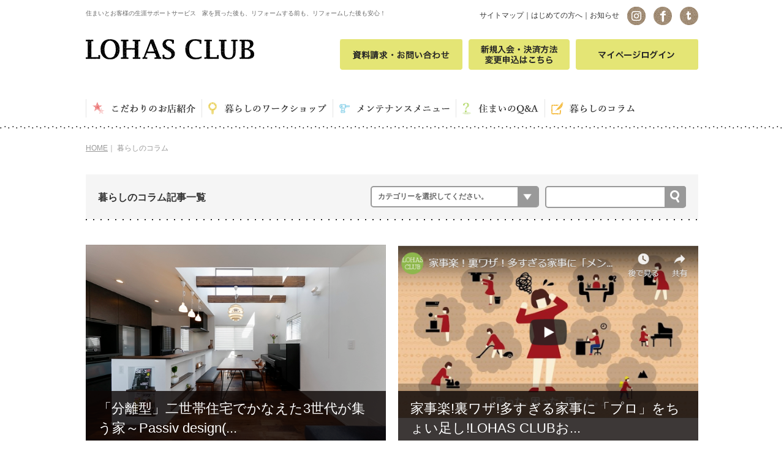

--- FILE ---
content_type: text/html; charset=UTF-8
request_url: https://lohas-club.jp/column/&p=16
body_size: 17387
content:
<!-- ヘッダ共通 -->
<!DOCTYPE html PUBLIC "-//W3C//DTD XHTML 1.0 Transitional//EN" "http://www.w3.org/TR/xhtml1/DTD/xhtml1-transitional.dtd">
<html xmlns="http://www.w3.org/1999/xhtml">
<head>
	<meta http-equiv="content-type" content="text/html; charset=utf-8" />
	<meta http-equiv="content-style-type" content="text/css" />
	<meta http-equiv="content-script-type" content="text/javascript" />
	<meta http-equiv="content-language" content="ja" />
	<meta name="viewport" content="width=1200" />
	<link rel="shortcut icon" href="../common/image/favicon.ico" >
	<link rel="apple-touch-icon-precomposed" href="../common/image/webclip.png" />
	
	<title>暮らしのコラム｜LOHAS CLUB</title>
	<meta name="description" content="LOHAS CLUB（ロハスクラブ）は、住まいのメンテナンスとお客様の生涯サポートサービス。家を買った後も、リフォームする前も、リフォームした後も安心です。" />
	<meta name="keywords" content="LOHASCLUB,ロハスクラブ,リフォーム,メンテナンス,アフターサービス" />
	<meta http-equiv="imagetoolbar" content="no" />
	<meta http-equiv="Content-Script-Type" content="text/javascript" />
	<meta http-equiv="Content-Style-Type" content="text/css" />

	<link rel="stylesheet" type="text/css" href="../common/css/base.css" media="screen, print" />
	<link rel="stylesheet" type="text/css" href="../common/css/common.css" media="screen, print" />
	<link rel="stylesheet" type="text/css" href="../common/css/layouts.css" media="screen, print" /></head>
<body>
<!-- ヘッダ共通 -->
<div class="wrap">
	<div id="top" class="clr">
		<h1>住まいとお客様の生涯サポートサービス　家を買った後も、リフォームする前も、リフォームした後も安心！</h1>
		<p id="sub">
			<a href="../sitemap/">サイトマップ</a>｜<a href="../guide/">はじめての方へ</a>｜<a href="../release/">お知らせ</a>
			<!-- シェアボタン -->
			<a href="https://www.instagram.com/okuta_lohasclub/" target="_blank"><img src="../common/images/common/i_Instagram.png" width="30" height="30" alt="LOHAS CLUB facebook" /></a>
			<a href="https://www.facebook.com/okutalohasclub" target="_blank"><img src="../common/images/common/i_facebook.png" width="30" height="30" alt="LOHAS CLUB facebook" /></a>
			<a href="https://twitter.com/okuta_lohasclub" target="_blank"><img src="../common/images/common/i_twitter.png" width="30" height="30" alt="LOHAS CLUB twitter" /></a>
		</p>
	</div>
	<div id="logo" class="clr">
		<p><a href="../"><img src="../common/images/layouts/logo.png" width="275" height="33" alt="LOHA CLUB(ロハススクラブ)" /></a></p>
		<p>
			<!-- <a href="/member/welcome/"><img src="../common/images/layouts/navi_newmember.png" width="125" height="32" alt="新規会員登録" /></a> -->
			<a href="/request/"><img src="../common/images/layouts/header-document-btn.png" width="200" height="50" alt="資料請求・お問い合わせ" /></a>
			<a href="/subscription/"><img src="../common/images/layouts/navi_01.png" width="165" height="50" alt="新規会員登録" /></a>
			<!-- <a href="/member/login.php"><img src="../common/images/layouts/navi_02.png" width="165" height="50" alt="会員様はこちら" /></a>
			<a href="/member/registration_new/"><img src="../common/images/layouts/navi_03.png" width="165" height="50" alt="メルマガ登録" /></a> -->
			<a href="/login/"><img src="../common/images/layouts/navi_04.png" width="200" height="50" alt="ログイン" /></a>
		</p>
	</div>
</div>
<div id="navi_wrap">
	<ul id="navi" class="clr">
		<li><a href="../shop/"><img src="../common/images/layouts/navi_recommend.png" height="30" alt="" /></a></li>
		<li><a href="../workshop/"><img src="../common/images/layouts/navi_areamaster.png" height="30" alt="" /></a></li>
		<li><a href="../maintenance/"><img src="../common/images/layouts/navi_oshiete.png" height="30" alt="" /></a></li>
		<li><a href="../qa/"><img src="../common/images/layouts/navi_qa.png" height="30" alt="" /></a></li>
		<li><a href="../column/"><img src="../common/images/layouts/navi_column.png" height="30" alt="" /></a></li>
		<!-- <li><a href="/request/"><img src="../common/images/layouts/navi_contact2.png" height="30" alt="" /></a></li> -->
	</ul>
</div><!-- パンクズ共通 -->
<div class="breadcrumbs">
	<span typeof="v:Breadcrumb"><a rel="v:url" property="v:title" title="Go to LOHAS CLUB" href="/" class="home">HOME</a></span>｜
	<span typeof="v:Breadcrumb">暮らしのコラム</span>
</div>
<!-- コンテンツ -->
<div id="list" class="wrap">
	<div class="ttl_list">
		<h2>暮らしのコラム記事一覧</h2>
		<div id="changes">
			<form id="search_form1" method="post">
				<select id="search_category" name="search_category">
					<option value="" selected>カテゴリーを選択してください。</option>
					<option value="reform" >リフォーム</option>
					<option value="maintenance" >メンテナンス</option>
					<option value="newbuilding" >新築</option>
					<option value="interior" >インテリア</option>
					<option value="diy" >DIY</option>
					<option value="naturalmaterials" >自然素材</option>
					<option value="life" >暮らし</option>
				</select>
			</form>
			<form id="search_form2" method="post">
				<input type="search" id="search_text" name="search_text" value="" />
				<input type="image" id="search" src="../common/images/common/i_submit_btn.png" alt="検索" />
			</form>
		</div>
	</div>
	<ul class="li_3c_2_catch clr">
			<li>
			<a href="../column/104/">
				<h5>「分離型」二世帯住宅でかなえた3世代が集う家～Passiv design(...</h5>

				<style type="text/css">a:hover div.bg_h_deaf68 { background-color: #deaf68; }</style>

				<div class="bg_h_deaf68">bg</div>
				<img src="../common/image/concier_104.jpeg" width="" height="" alt="" />
			</a>
			<p>築40年弱のご実家の建て替えにあたり、OKUTAの新築ブランド「LOHASTAhome」で新築することに。ご実家の暗さや暑さ・寒さを解消したかったこともあ...</p>
			<span style="background: #deaf68; border:none; color: #FFF; font-weight: bold;">新築</span>

		</li>
				<li>
			<a href="../column/103/">
				<h5>家事楽!裏ワザ!多すぎる家事に「プロ」をちょい足し!LOHAS CLUBお...</h5>

				<style type="text/css">a:hover div.bg_h_e60013 { background-color: #e60013; }</style>

				<div class="bg_h_e60013">bg</div>
				<img src="../common/image/concier_103.png" width="" height="" alt="" />
			</a>
			<p>毎日の家事、こんな悩みはありませんか?□時間がない□仕事が忙しい□家事が追い付かない□家の中が荒れてきた□やりたいことができない□掃除が苦手そんなあなたに...</p>
			<span style="background: #e60013; border:none; color: #FFF; font-weight: bold;">メンテナンス</span>

		</li>
				<li>
			<a href="../column/102/">
				<h5>水やり不要のインテリアグリーン～壁庭園という提案～/Bloom*...</h5>

				<style type="text/css">a:hover div.bg_h_f3a68c { background-color: #f3a68c; }</style>

				<div class="bg_h_f3a68c">bg</div>
				<img src="../common/image/concier_102.png" width="" height="" alt="" />
			</a>
			<p>人と時と共存するグリーンをコンセプトに活動されているフラワーデザイナーBloom*brunaの...</p>
			<span style="background: #f3a68c; border:none; color: #FFF; font-weight: bold;">暮らし</span>

		</li>
				<li>
			<a href="../column/101/">
				<h5>【すぐに役立つお片付けヒント付き】衣替えを機に服の収納を考える～...</h5>

				<style type="text/css">a:hover div.bg_h_f3a68c { background-color: #f3a68c; }</style>

				<div class="bg_h_f3a68c">bg</div>
				<img src="../common/image/concier_101.jpeg" width="" height="" alt="" />
			</a>
			<p>皆さんのお家では衣替えはしますか?一般的には年に2回、6月と10月が衣替えのシーズンと言われて...</p>
			<span style="background: #f3a68c; border:none; color: #FFF; font-weight: bold;">暮らし</span>

		</li>
				<li>
			<a href="../column/100/">
				<h5>スプリング・クリーニングのススメ!梅雨入り前にお部屋を片付けよう!!</h5>

				<style type="text/css">a:hover div.bg_h_f3a68c { background-color: #f3a68c; }</style>

				<div class="bg_h_f3a68c">bg</div>
				<img src="../common/image/concier_100.jpeg" width="" height="" alt="" />
			</a>
			<p>近年、春に大掃除をする方も増えてきましたね!「スプリングクリーニング」という言葉を聞いたことの...</p>
			<span style="background: #f3a68c; border:none; color: #FFF; font-weight: bold;">暮らし</span>

		</li>
				<li>
			<a href="../column/99/">
				<h5>センスアップするインテリアグリーンのスタイリング術5選～春からは...</h5>

				<style type="text/css">a:hover div.bg_h_f3a68c { background-color: #f3a68c; }</style>

				<div class="bg_h_f3a68c">bg</div>
				<img src="../common/image/concier_99.png" width="" height="" alt="" />
			</a>
			<p>青々とした新緑がまぶしく、植物もエネルギーに満ち溢れた季節がやってきました。お部屋で緑を楽しむ...</p>
			<span style="background: #f3a68c; border:none; color: #FFF; font-weight: bold;">暮らし</span>

		</li>
				<li>
			<a href="../column/98/">
				<h5>【消費税10%へ】駆け込みするべき!?増税前にきちんと知っておき...</h5>

				<style type="text/css">a:hover div.bg_h_551d21 { background-color: #551d21; }</style>

				<div class="bg_h_551d21">bg</div>
				<img src="../common/image/concier_98.jpeg" width="" height="" alt="" />
			</a>
			<p>2019年10月から、消費税率を予定通り10%に引き上げる方針が表明され、いよいよ迫ってきた消...</p>
			<span style="background: #551d21; border:none; color: #FFF; font-weight: bold;">リフォーム</span>

		</li>
				<li>
			<a href="../column/97/">
				<h5>シンプルに手からカタチにしていく時間が楽しい 紙でつくる生花よう...</h5>

				<style type="text/css">a:hover div.bg_h_f3a68c { background-color: #f3a68c; }</style>

				<div class="bg_h_f3a68c">bg</div>
				<img src="../common/image/concier_97.png" width="" height="" alt="" />
			</a>
			<p>まずは、こちらの写真をご覧ください。春の七草の一つでもある「母子草(ハハコグサ)」。二つ並んで...</p>
			<span style="background: #f3a68c; border:none; color: #FFF; font-weight: bold;">暮らし</span>

		</li>
				<li>
			<a href="../column/96/">
				<h5>世界で通じる〝BONSAI〟暮らしに寄り添う盆栽から日本伝統を知...</h5>

				<style type="text/css">a:hover div.bg_h_f3a68c { background-color: #f3a68c; }</style>

				<div class="bg_h_f3a68c">bg</div>
				<img src="../common/image/concier_96.jpeg" width="" height="" alt="" />
			</a>
			<p>平安時代や鎌倉時代にかけて中国から日本へ渡ってきた盆栽。日本の美的感覚をもって独自のスタイルを...</p>
			<span style="background: #f3a68c; border:none; color: #FFF; font-weight: bold;">暮らし</span>

		</li>
				<li>
			<a href="../column/94/">
				<h5>越谷発!「おいしい・楽しい・うれしい」から始まる私たちのまちづく...</h5>

				<style type="text/css">a:hover div.bg_h_f3a68c { background-color: #f3a68c; }</style>

				<div class="bg_h_f3a68c">bg</div>
				<img src="../common/image/concier_94.jpeg" width="" height="" alt="" />
			</a>
			<p>5/13(日)母の日に越谷駅前広場で開催されるマルシェ「Acha Acha(アチャアチャ)vo...</p>
			<span style="background: #f3a68c; border:none; color: #FFF; font-weight: bold;">暮らし</span>

		</li>
				<li>
			<a href="../column/95/">
				<h5>お客様から聞いた「こうすれば良かった…」リノベーションの失敗談 4選</h5>

				<style type="text/css">a:hover div.bg_h_551d21 { background-color: #551d21; }</style>

				<div class="bg_h_551d21">bg</div>
				<img src="../common/image/concier_.png" width="" height="" alt="" />
			</a>
			<p>ちまたに溢れる「成功体験」の影に隠れた「失敗談」。後から続く人には、この「失敗談」の方が役に立...</p>
			<span style="background: #551d21; border:none; color: #FFF; font-weight: bold;">リフォーム</span>

		</li>
		</ul>
				<div class="spc_b_50 pager clr">
				<div class="body">
<ul class="pager clr"><li><a href="&p=1">1</a>|</li><li><a href="&p=2">2</a>|</li><li>...</li><li><a href="&p=11">11</a>|</li><li><a href="&p=12">12</a>|</li><li><a href="&p=13">13</a>|</li><li><a href="&p=14">14</a>|</li><li><a href="&p=15">15</a>|</li><li><span>16</span>|</li><li><a href="&p=17">17</a>|</li><li><a href="&p=18">18</a>|</li><li><a href="&p=19">19</a>|</li><li><a href="&p=20">20</a>|</li><li><a href="&p=21">21</a>|</li><li>...</li><li><a href="&p=24">24</a>|</li><li><a href="&p=25">25</a>|</li></ul>
				</div>
			</div>
</div>
<!-- コンテンツ -->

<!-- フッタ共通 -->
<div id="footer">
	<div class="wrap clr">
		<div id="tel"><img src="../common/images/layouts/logo_footer.png" width="264" height="141" alt="" /></div>
		<div id="site_links" class="clr">
			<ul>
				<li>カテゴリ一覧</li>
				<li><a href="../shop/">こだわりのお店紹介</a></li>
				<li><a href="../workshop/">暮らしのワークショップ</a></li>
				<li><a href="../qa/">暮らしの悩み</a></li>
				<li><a href="../maintenance/">メンテナンスメニュー</a></li>
				<li><a href="../column/">暮らしのコラム</a></li>
			</ul>
			<ul>
				<li>ロハスクラブ サービス一覧</li>
				<li><a href="/service/">ロハスクラブのサービス内容</a></li>
				<li><a href="/point_guide/">ポイント使用について</a></li>
				<li><a href="/faq/">よくあるご質問</a></li>
				<li><a href="/request/">お問合わせ・資料請求</a></li>
				<li><a href="/subscription/">入会申し込み・決済方法変更依頼</a></li>
			</ul>
			<ul>
				<li>OKUTA family一覧</li>
				<li><a href="http://okuta.jp/" target="_blank" rel="noopener">OKUTAコーポレートサイト</a></li>
				<li><a href="https://www.okuta.com/" target="_blank" rel="noopener">デザインリフォームLOHAS studio</a></li>
				<li><a href="https://handyman.jp/" target="_blank" rel="noopener">お風呂やキッチンのリフォームHandyman</a></li>
				<li><a href="https://handyman-com.jp" target="_blank" rel="noopener">住宅の修理・メンテナンスHandyman</a></li>
				<li><a href="http://www.okuta.biz/" target="_blank" rel="noopener">OKUTAの不動産</a></li>
				<li><a href="https://lohasta.jp/" target="_blank" rel="noopener">OKUTAの新築</a></li>
				<li><a href="http://www.ok-depot.jp/" target="_blank" rel="noopener">住宅設備機器・建材【OK-DEPOT】</a></li>
				<li><a href="https://okuta-family.com/" target="_blank" rel="noopener">OKUTA求人採用情報</a></li>
				<li><a href="http://okuta-supplier.jp/" target="_blank" rel="noopener">OKUTAFamilyサプライヤー会</a></li>
				<li><a href="https://ok-crafts.jp/" target="_blank" rel="noopener">職人集団OK-CRAFTS</a></li>
			</ul>
		</div>
	</div>
</div>
<div id="site_links2">
	<p class="wrap"><a href="../sitemap/">サイトマップ</a>｜<a href="../guide/">はじめての方へ</a>｜<a href="../release/">お知らせ</a>｜<a href="../company/">運営会社情報</a>｜<a href="../regulation/">有料会員規約</a>｜<a href="../rules/">利用規約</a>｜<a href="../privacy/">個人情報保護方針</a>｜<a href="https://docs.google.com/a/okuta.co.jp/forms/d/e/1FAIpQLScxAwAayRoRBNknamJ_WTfR6Wri3APBCm3PXyx8yoAb7oxVsw/viewform" target="_blank">掲載のお問合わせ</a></p>
</div>
<div id="copyright" class="wrap">
	<p><a href="http://okuta.jp/" target="_blank"><img src="../common/images/layouts/logo_okuta.png" width="67" height="22" alt="OKUTA Family コーポレートサイト" />OKUTA Family コーポレートサイト</a></p>
	<p>Copyright c リフォームのOKUTA（一級建築士事務所） All Rights Reserved.</p>
</div>
<a href="javascript:void(0);" class="back_top">TOPへ戻る</a>
<!-- js共通 -->
<script src="https://ajax.googleapis.com/ajax/libs/jquery/2.1.1/jquery.min.js"></script>
<script src="../common/js/common.js"></script>
<script src="../common/js/jquery.jpostal.js"></script>
<script src="../common/js/member.js"></script>
<script src="../common/js/jquery.bxslider.js"></script>
<script src="../common/js/tab_navi.js"></script>

<script src="../common/js/concier.js"></script>
<!-- TOPページ用js -->
<script src="../common/js/jquery.bxslider.js"></script>

<!-- Google Tag Manager -->
<noscript><iframe src="//www.googletagmanager.com/ns.html?id=GTM-5RJHDS"
height="0" width="0" style="display:none;visibility:hidden"></iframe></noscript>
<script>(function(w,d,s,l,i){w[l]=w[l]||[];w[l].push({'gtm.start':
new Date().getTime(),event:'gtm.js'});var f=d.getElementsByTagName(s)[0],
j=d.createElement(s),dl=l!='dataLayer'?'&l='+l:'';j.async=true;j.src=
'//www.googletagmanager.com/gtm.js?id='+i+dl;f.parentNode.insertBefore(j,f);
})(window,document,'script','dataLayer','GTM-5RJHDS');</script>
<!-- End Google Tag Manager -->

</body>
</html>
<!-- フッタ共通 -->

--- FILE ---
content_type: text/css
request_url: https://lohas-club.jp/common/css/common.css
body_size: 4411
content:
@charset "utf-8";
/*
///////////////////////////////////////////////////////////////////////////////////
//
//  共通CSS設定
//
///////////////////////////////////////////////////////////////////////////////////
/*
/* [01.CLEAR]
/* [02.PKG,SPC]
/* [03.FONT,COLOR,TEXT-ALIGN]
/* [04.OTHER]
/*
///////////////////////////////////////////////////////////////////////////////////
/*
/* [01.CLEAR]
--------------------------------------------------------------------------*/

.clr:after {
  content: ".";
  display: block;
  clear: both;
  height: 0;
  visibility: hidden;
}
.clr {
  min-height: 1px;
}
* html .clr {
  height: 1px;
  /*¥*//*/
  height: auto;
  overflow: hidden;
  /**/
}

/* [02.PKG,SPC]
--------------------------------------------------------------------------*/
.pkg {
	padding: 10px;
}
.pkg_20 {
	padding: 20px;
}
.pkg_lr_20 {
	padding: 0 20px;
}
.pkg_salon {
	padding: 40px 10px;
}
.pkg_salon_detail {
	padding: 40px 10px 10px 10px;
}
.spc_r_10 {
	margin-right: 10px;
}
.spc_t_5 {
	margin-top: 5px;
}
.spc_b_5 {
	margin-bottom: 5px;
}
.spc_b_10 {
	margin-bottom: 10px;
}
.spc_b_15 {
	margin-bottom: 15px;
}
.spc_b_20 {
	margin-bottom: 20px;
}
.spc_b_25 {
	margin-bottom: 25px;
}
.spc_b_30 {
	margin-bottom: 30px;
}
.spc_b_40 {
	margin-bottom: 40px;
}
.spc_b_50 {
	margin-bottom: 50px;
}
.spc_b_60 {
	margin-bottom: 60px;
}
.spc_b_70 {
	margin-bottom: 70px;
}
.spc_b_90 {
	margin-bottom: 90px;
}
.spc_b_100 {
	margin-bottom: 100px;
}
.spc_b_150 {
	margin-bottom: 150px;
}
.spc_b_formback {
    background: #f3f3f3 none repeat scroll 0 0;
    font-size: 120%;
    padding: 20px;
    margin-bottom: 40px;
}


/* [03.FONT,COLOR,TEXT-ALIGN]
--------------------------------------------------------------------------*/

.fs_16 {
	font-size: 16px;
}
.fs_15 {
	font-size: 15px;
}
.fs_12 {
	font-size: 12px;
}
.fs_18 {
	font-size: 18px;
}
.fwb {
	font-weight: bold;
}
.fwn {
	font-weight: normal;
}
.tac {
	text-align: center;
}
.c_6C4b2C {
	color: #6C4b2C;
}
.c_FFF {
	color: #FFF;
}
.c_666 {
	color: #666;
}

.bg_line {
	background: url(../images/common/bg_line_brown.png) left top;
}
.bg_666 {
	background: #666;
}

.in-shadow {
	box-shadow: 0 0 10px 0 rgba(0, 0, 0, 0.1) inset;
	-moz-box-shadow: 0 0 10px 0 rgba(0, 0, 0, 0.1) inset;
	-webkit-box-shadow: 0 0 10px 0 rgba(0, 0, 0, 0.1) inset;
	-o-box-shadow: 0 0 10px 0 rgba(0, 0, 0, 0.1) inset;
	-ms-box-shadow: 0 0 10px 0 rgba(0, 0, 0, 0.1) inset;
}
a.btn_default {
	max-width: 240px;
	width: 100%;
	height: 40px;
	line-height: 40px;
	display: block;
	margin: 0 auto;
	background: #FFA200;
	border-radius: 6px;
	-moz-border-radius: 6px;
	-webkit-border-radius: 6px;
	-o-border-radius: 6px;
	-ms-border-radius: 6px;	
	border-bottom: solid 3px #C57D00;
	text-align: center;
	text-decoration: none;
	font-size: 14px;
	font-weight: bold;
	color: #FFF;
}
a.btn_list {
	max-width: 400px;
	width: 100%;
	height: 65px;
	line-height: 67px;
	background: #83B72A;
	display: block;
	margin: 0 auto;
	border-radius: 6px;
	-moz-border-radius: 6px;
	-webkit-border-radius: 6px;
	-o-border-radius: 6px;
	-ms-border-radius: 6px;	
	border-bottom: solid 2px #628920;
	text-align: center;
	text-decoration: none;
	font-size: 22px;
	font-weight: bold;
	color: #FFF;
}

.btn_default_blue {
	margin: 0 20px 50px 20px;
	border-bottom: 2px solid #e4e4e4;
	border-radius: 6px;
	-moz-border-radius: 6px;
	-webkit-border-radius: 6px;
	-o-border-radius: 6px;
	-ms-border-radius: 6px;
}
.btn_default_blue a {
	height: 62px;
	line-height: 62px;
	display: block;
	text-align: center;
	color: #FFF;
	font-size: 20px;
	font-weight: bold;
	border-radius: 6px;
	-moz-border-radius: 6px;
	-webkit-border-radius: 6px;
	-o-border-radius: 6px;
	-ms-border-radius: 6px;
	background: #6ac1de;
	border: solid 4px #4faac8;
}
.error_msg {
	background: #f0f0f0 none repeat scroll 0 0;
	margin-bottom: 30px;
	padding: 20px;
	width: 960px;

}

.error_msg li{
	float:none !important;
	color:red;
}

a.txt_link_td_n {
	color: #1e8de2;
	text-decoration: none;
}
a.txt_link_td_n:hover {
	text-decoration: underline;
}
.bdr_e9e9e9 {
	border: solid 1px #e9e9e9;
}
.lh_30 {
	line-height: 30px;
}

.contact_link {
	text-decoration: none !important;
}


--- FILE ---
content_type: text/css
request_url: https://lohas-club.jp/common/css/layouts.css
body_size: 62520
content:
@charset "utf-8";
/*
///////////////////////////////////////////////////////////////////////////////////
//
//  レイアウトCSS設定
//
///////////////////////////////////////////////////////////////////////////////////
/*
/* [01.Layout]
/* [02.TOP]
/* [03.ABOUT]
/* [04.STAFF]
/* [05.MENU]
/* [06.BLOG]
/* [07.SALON]
/* [08.CONTACT]
/* [09.MEMBER/MYPAGE]
/* [10.SERVICE]
/* [11.REQUEST]
/* [12.SERVICE DETAIL]
/* [13.HOUSEMANAGEMENT DETAIL]
/* [14.LIST]
/* [19.QUESTIONNAIRE]
/*
///////////////////////////////////////////////////////////////////////////////////
/*
/* [01.Layout]
--------------------------------------------------------------------------*/

.one-img-main {
    max-width: 1000px;
    margin: 0 auto;
}
.wrap {
	width: 1000px;
	margin: 0 auto;
}
h1 {
	font-size: 10px;
	font-weight: normal;
	line-height: normal;
	margin: 15px 0;
	color: #666;
	float: left;
}
div#contents h2 {
	font-size: 18px;
	line-height: 30px;
	background: url(../images/layouts/bg_dod.png) repeat-x left bottom;
	padding-bottom: 10px;
	font-weight: bold;
	margin-bottom: 30px;
}
div#contents h2.no_bg {
	background: none;
}
div#contents h2.lh24 {
	line-height: 24px;
}
h3.ttl_li {
	font-size: 18px;
	line-height: 31px;
	background: url(../images/layouts/bg_dod.png) repeat-x left bottom;
	padding-bottom: 10px;
	position: relative;
}
h3.ttl_li span {
	background: url(../images/common/i_plain.png) no-repeat left center;
	font-weight: bold;
	display: block;
	padding-left: 50px;
}
div#entry_contents h4 {
    background: rgba(0, 0, 0, 0) url("../images/layouts/bg_dod.png") repeat-x scroll left bottom;
    font-size: 16px;
    font-weight: bold;
    line-height: 30px;
    margin-bottom: 30px;
    padding-bottom: 10px;
}
div#entry_contents a {
    background: transparent none repeat scroll 0 0;
    text-decoration: underline !important;
    color: #175bcd;
    margin: 0;
    padding: 0;
    text-decoration: none;
    transition: opacity 0.3s ease-out 0s;
    vertical-align: baseline;
}

div#top {
	margin-bottom: 20px;
}
p#sub {
	font-size: 12px;
	line-height: 30px;
	float: right;
	margin-top: 10px;
}
p#sub img {
	margin-left: 10px;
	vertical-align: middle;
}
div#logo {
	margin-bottom: 35px;
}
div#logo p:nth-child(1) {
	float: left;
}
div#logo p:nth-child(2) {
	float: right;
	font-size: 0;
	margin-top: 0;
}
div#logo p:nth-child(2) a img {
	margin: 0;
	padding: 0;
}
div#logo p:nth-child(2) a img {
	margin-left: 10px;
}
div#navi_wrap {
	background: url(../images/layouts/bg_navi.png) repeat-x left bottom;
}
ul#navi {
	width: 1000px;
	margin: 0 auto;
	padding-bottom: 10px;
}
ul#navi li {
	float: left;
}

.main_visual_container {
	width: 100%;
	height: 400px;
	overflow: hidden;
	position: relative;
	z-index: 0;
	margin-bottom: 40px;
}
.slide_wrap {
	width: 3000px;
	position: absolute;
	left: 50%;
	margin-left: -1500px;
}
.slide {
	width: 1000px;
}
.slide img {
	width: 100%;
	vertical-align: bottom;
}

.bx-controls-direction {
	position: absolute;
	width: 3000px;
	left: 50%;
	top: 0;
	margin-left: -1500px;
	z-index: 100;
}
.bx-prev {
	position: absolute;
	left: 0;
	top: 0;
	text-indent: -900em;
	background: url(../images/layouts/arrow_l.png) no-repeat left top;
	width: 1000px;
	height: 380px;
	display: block;
}
.bx-next {
	position: absolute;
	right: 0;
	text-indent: -900em;
	background: url(../images/layouts/arrow_r.png) no-repeat left top;
	width: 1000px;
	height: 380px;
	display: block;
}
.bx-pager {
	text-align: center;
	position: absolute;
	margin-bottom: -50px;
	bottom: 0;
	z-index: 100;
	width: 100%;
}
.bx-controls-direction a,.bx-pager-item {
	display: inline-block;
}
.bx-pager-item a{
	display: block;
	height: 18px;
	width: 18px;
	text-indent: -9999px;
	border: solid 1px #8c375d;
	background: #8c375d;
	border-radius: 18px;
	margin: 0 16px;
}
.bx-pager-item a.active {
	background: #eceae3;
	border: solid 1px #cfcbbc;
}
.bx-controls-direction a{
	text-decoration: none;
}

div.breadcrumbs {
	width: 1000px;
	margin: 20px auto 30px auto;
	font-size: 12px;
	color: #999;
}
div.breadcrumbs a {
	color: #999;
	text-decoration: underline;
}
div.breadcrumbs a:hover {
	text-decoration: none;
}
div#main {
	width: 702px;
	float: left;
	margin-bottom: 100px;
}
div#category_list {
	background: #FFFBE2;
	border-radius: 6px;
	-moz-border-radius: 6px;
	-webkit-border-radius: 6px;
	-o-border-radius: 6px;
	-ms-border-radius: 6px;
	margin-bottom: 40px;
}
div#category_list h5 {
	background: #C2BD9E;
	border-bottom: solid 2px #A8A076;
	border-top-left-radius: 6px;
	-moz-border-top-left-radius: 6px;
	-webkit-border-top-left-radius: 6px;
	-o-border-top-left-radius: 6px;
	-ms-border-top-left-radius: 6px;
	border-top-right-radius: 6px;
	-moz-border-top-right-radius: 6px;
	-webkit-border-top-right-radius: 6px;
	-o-border-top-right-radius: 6px;
	-ms-border-top-right-radius: 6px;	
	line-height: 40px;
	padding: 0 20px;
	color: #FFF;
}
div#category_list ul {
	padding: 20px;
}
div#category_list ul li {
	float: left;
}
div#category_list ul li a {
	margin-right: 40px;
	color: #32A6DC;
	text-decoration: underline;
}
.ttl {
	font-size: 18px;
	line-height: 30px;
	background: url(../images/layouts/bg_dod.png) repeat-x left bottom;
	padding-bottom: 10px;
	position: relative;
}
.ttl span {
	font-weight: bold;
	display: block;
	padding-left: 50px;
}
.ttl a {
	position: absolute;
	right: 0;
	top: 0;
	font-size: 12px;
	font-weight: normal;
	color: #32A6DC;
}
div#other p,
div#other div {
	font-size: 12px;
	letter-spacing: 0.04em;
}
div#other div.indent {
	padding-left: 16px;
}
div#other h4.ttl_other {
	font-size: 18px;
	line-height: 24px;
	padding-bottom: 17px;
	margin-bottom: 20px;
	border-bottom: dotted 1px #333;
}
div#shop .ttl span {
	background: url(../images/common/i_shop.png) no-repeat left center;
}
div#shop ul {
	margin: 30px 0;
}
div#shop li {
	width: 50%;
	float: left;
	margin-bottom: 20px;
	height:96px;
}
div#shop li:nth-child(1) {
	width: 100%;
	margin-bottom: 30px;
	height:146px;
}
div#shop li a {
	display: block;
}
div#shop li a div {
	float: left;
}
div#shop li a div:nth-child(1) {
	width: 180px;
}
div#shop li a div:nth-child(1) img {
	width: 100%;
	max-width: 160px;
	height: auto;
}
div#shop li a div:nth-child(2) {
	width: 150px;
}
div#shop li:nth-child(1) a div:nth-child(1) {
	width: 240px;
}
div#shop li:nth-child(1) a div:nth-child(1) img {
	width: 100%;
	max-width: 220px;
	height: auto;
}
div#shop li:nth-child(1) a div:nth-child(2) {
	width: 440px;
}
div#shop li a p:nth-child(1) {
	margin-bottom: 8px;
}
div#column ul {
	margin: 30px 0 50px 0;
}
div#column li {
	width: 180px;
	float: left;
	margin-bottom: 10px;
}
div#column li .thumb img {
	width: 100%;
	max-width: 160px;
	height: auto;
}
div#column li:nth-child(4n) {
	width: 160px;
}
div#column li img {
	vertical-align: middle;
	margin-bottom: 10px;
}
div#column li a {
	width: 160px;
	display: block;
	font-size: 12px;
	font-weight: bold;
}
div#column li a span,
div#shop li a span,
div#area li a span,
div#teacher li a span {
	padding: 3px 10px;
	color: #FFF;
	font-weight: bold;
}
span.i_cat_01 {
	background: #63A9D2;
}
span.i_cat_02 {
	background: #F18C8C;
}
span.i_cat_03 {
	background: #DfBF2A;
}
span.i_cat_04 {
	background: #237F9D;
}
span.i_cat_05 {
	background: #DFBF2A;
}
span.i_cat_06 {
	background: #8EB735;
}
span.i_cat_07 {
	background: #F3B632;
}
div#shop li a h4 {
	font-size: 14px;
	margin-bottom: 10px;
	line-height: 22px;
}
div#shop li a p {
	font-size: 12px;
	line-height: 21px;
}
div#area ul {
	margin: 30px 0 50px 0;
}
div#area li {
	width: 240px;
	float: left;
}
div#area li:nth-child(3n) {
	width: 220px;
}
div#area li a span {
	font-size: 12px;
}
div#area li a div.thumb {
	width: 220px;
	display: block;
	border: #F0F0F0 solid 1px;
	text-align: center;
	margin-bottom: 10px;
}
div#area li a div.thumb img {
	width: 100%;
	max-width: 222px;
	height: auto;
}
div#area li a div.txt {
	width: 220px;
}
div#area li a div.txt p {
	word-break: keep-all;
}
div#column .ttl span {
	background: url(../images/common/i_column.png) no-repeat left center;
}
div#area .ttl span {
	background: url(../images/common/i_area.png) no-repeat left center;
}
div#life .ttl span {
	background: url(../images/common/i_life.png) no-repeat left center;
}
div#teacher .ttl span {
	background: url(../images/common/i_teacher.png) no-repeat left center;
}
div#life ul {
	margin: 30px 0 50px 0;
}
div#life li {
	width: 240px;
	float: left;
	margin-bottom: 10px;
}
div#life li:nth-child(3n) {
	width: 220px;
}
div#life li img {
	vertical-align: middle;
	margin-right: 20px;
}
div#life li a {
	width: 220px;
	display: block;
	font-size: 12px;
	font-weight: bold;
	padding-bottom: 10px;
	border-bottom: solid 1px #DDD;
}
div#teacher ul {
	margin: 30px 0 50px 0;
}
div#teacher li {
	width: 180px;
	float: left;
	margin-bottom: 10px;
}
div#teacher li:nth-child(4n) {
	width: 160px;
}
div#teacher li img {
	vertical-align: middle;
	margin-bottom: 10px;
}
div#teacher li a {
	width: 160px;
	display: block;
	font-size: 12px;
	font-weight: bold;
}

div#main ul.li a {
	display: block;
	margin-bottom: 20px;
	padding-bottom: 20px;
	border-bottom: solid 1px #D8D8D8;
}
div#main ul.li span {
	padding: 3px 10px;
	color: #FFF;
	font-weight: bold;
}
div#main ul.li div {
	float: left;
}
div#main ul.li div:nth-child(1) {
	width: 240px;
}
div#main ul.li div img {
	width: 100%;
	max-width: 220px;
	height: auto;
}
div#main ul.li div:nth-child(2) {
	width: 458px;
}
div#main ul.li p:nth-child(1) {
	margin-bottom: 8px;
}
div#main ul.li div h4 {
	font-size: 14px;
	line-height: 22px;
	margin-bottom: 10px;
}
div#main ul.li div p {
	font-size: 12px;
	line-height: 21px;
	color: #666;
}
div#main ul.area_li li {
	width: 50%;
	float: left;
}
div#main ul.area_li li a {
	line-height: 60px;
	display: block;
	background: #F6F6F6;
	border-bottom: solid 1px #D8D8D8;
	margin: 0 10px 10px 0;
	padding-left: 20px;
	font-size: 16px;
	font-weight: bold;
}
div#main ul.area_li li a img {
	margin-right: 20px;
	vertical-align: middle;
}

div#main ul.li_teacher a {
	display: block;
	margin-bottom: 20px;
	padding-bottom: 20px;
	border-bottom: solid 1px #D8D8D8;
}
div#main ul.li_teacher span {
	padding: 3px 10px;
	color: #FFF;
	font-weight: bold;
}
div#main ul.li_teacher div:nth-child(1) {
	width: 220px;
	float: left;
	text-align: center;
	border: solid 1px #F0F0F0;
}
div#main ul.li_teacher div img {
	width: 100%;
	max-width: 220px;
	height: auto;
}
div#main ul.li_teacher div:nth-child(2) {
	width: 458px;
	float: right;
}
div#main ul.li_teacher p:nth-child(1) {
	margin-bottom: 8px;
}
div#main ul.li_teacher div h4 {
	font-size: 14px;
	line-height: 22px;
	margin-bottom: 10px;
}
div#main ul.li_teacher div p {
	font-size: 12px;
	line-height: 21px;
	color: #666;
}
div#other h5 {
	font-size: 15px;
	line-height: 30px;
	color: #5D8B08;
	border-left: solid 5px #5D8B08;
	padding-left: 10px;
}
div#other ul#sitemap {
	margin: 0 40px;
	font-size: 14px;
	font-weight: bold;
	line-height: 200%;
}
div#other ul#sitemap a {
	text-decoration: underline;
}
div#other ul#sitemap a:hover {
	text-decoration: none;
}
div#other ul#sitemap li {
}
div#other ul#sitemap li ul {
	margin: 0 0 20px 40px;
	font-size: 12px;
}
div#other ul#sitemap li li {
	list-style: none;
	display: inline;
}
div#other ul#sitemap li ul li ul {
	margin: 0 0 0 40px;
	font-weight: normal;
}

div#main ul.entry_li_teacher {
	margin-bottom: 20px;
	padding-bottom: 30px;
	border-bottom: dotted 1px #D8D8D8;
}
div#main ul.entry_li_teacher span {
	padding: 3px 10px;
	color: #FFF;
	font-weight: bold;
}
div#main ul.entry_li_teacher div:nth-child(1) {
	width: 100%;
	margin: 0 !important;
	padding: 0 !important;
	float: left;
	text-align: center;
	border: solid 1px #F0F0F0;
}
div#main ul.entry_li_teacher div:nth-child(1) img {
	width: 100%;
	height: auto;
	margin: 0;
	padding: 0;
}
div#main ul.entry_li_teacher div:nth-child(2) {
	width: 398px;
	float: right;
}
div#main ul.entry_li_teacher p:nth-child(1) {
	margin-bottom: 8px;
}
div#main ul.entry_li_teacher div p {
	font-size: 12px;
	line-height: 21px;
	color: #666;
}
div#main ul.entry_li_teacher {
	margin-bottom: 20px;
	padding-bottom: 30px;
	border-bottom: dotted 1px #D8D8D8;
}
div#main ul.entry_li_teacher span {
	padding: 3px 10px;
	color: #FFF;
	font-weight: bold;
}
div#main ul.entry_li_teacher div:nth-child(1) {
	width: 100%;
	float: left;
	text-align: center;
	border: solid 1px #F0F0F0;
}
div#main ul.entry_li_teacher div:nth-child(1) img {
	width: 100%;
	height: auto;
	margin: 0;
	padding: 0;
}
div#main ul.entry_li_teacher div:nth-child(2) {
	width: 398px;
	float: right;
}
div#main ul.entry_li_teacher p:nth-child(1) {
	margin-bottom: 8px;
}
div#main ul.entry_li_teacher div p {
	font-size: 12px;
	line-height: 21px;
	color: #666;
}

div#main ul.entry_li_oshiete span {
	padding: 3px 10px;
	color: #FFF;
	font-weight: bold;
}
div#main ul.entry_li_oshiete div:nth-child(1) {
	width: 280px;
	float: left;
	text-align: center;
}
div#main ul.entry_li_oshiete div:nth-child(1) img {
	margin: 0;
	padding: 0;
}
div#main ul.entry_li_oshiete div:nth-child(2) {
	width: 398px;
	float: right;
}
div#main ul.entry_li_oshiete p:nth-child(1) {
	margin-bottom: 8px;
}
div#main ul.entry_li_oshiete div p {
	font-size: 12px;
	line-height: 21px;
	color: #666;
}

p.pager {
	margin-top: 40px;
	font-size: 16px;
	font-weight: bold;
}
div#entry_contents h5 {
	margin-bottom: 10px;
}
div#entry_contents p {
	font-size: 12px;
	line-height: 21px;
	color: #666;
	margin-bottom: 20px;
}
div#entry_contents h6 {
	font-size: 15px;
	margin-bottom: 10px;
	color: #000;
}
div#entry_contents ul li {
	margin-bottom: 20px;
}
div#entry_contents ul div:nth-child(1) {
	width: 260px;
	float: left;
}
div#entry_contents ul div:nth-child(2) {
	width: 420px;
	float: right;
}
div#entry_contents ul li div img {
	margin-right: 20px;
}
div#entry_contents h3 {
	font-size: 15px;
	margin-bottom: 20px;
}
div#entry_contents h3 span {
	font-size: 12px;
	background: #C33;
	color: #FFF;
	padding: 3px 8px;
	margin-right: 10px;
	border-radius: 3px;
	-moz-border-radius: 3px;
	-webkit-border-radius: 3px;
	-o-border-radius: 3px;
	-ms-border-radius: 3px;
}
div#entry_contents table {
	border-top: solid 1px #D8D8D8;
	border-left: solid 1px #D8D8D8;
	margin-bottom: 30px;
}
div#entry_contents table td {
	padding: 12px 18px;
	border-right: solid 1px #D8D8D8;
	border-bottom: solid 1px #D8D8D8;
	color: #666;
	font-size: 12px;
}
div#entry_contents table td:nth-child(1) {
	width: 154px;
	background: #F4F4F4;
	font-weight: bold;
	color: #333;
}
div#entry_contents table td span {
	color: #C33;
	font-weight: bold;
}

div#side {
	width: 270px;
	float: right;
	margin-bottom: 100px;
}
div#word .ttl span {
	background: url(../images/common/i_word.png) no-repeat left center;
}
.word_area{
	background: url("/common/images/layouts/comment_body.png") repeat-y;
	padding:20px;
	font-size:12px;
	line-height:1.4;
	position:relative;
	margin:40px 0 40px;
}

.word_area:before{
	content: url("/common/images/layouts/comment_top.png");
	position:absolute;
	top:-25px;
	left:0;
}

.word_area:after{
	content: url("/common/images/layouts/comment_bottom.png");
	position:absolute;
	bottom:0;
	left:0;
}

.word_area dt{
	font-weight:bold;	
	margin-bottom:8px;
}

.word_area dd{
	text-align:right;	
	font-style:oblique;
}
div#news .ttl span {
	background: url(../images/common/i_news.png) no-repeat left center;
}
div#side li {
	border-bottom: solid 1px #D8D8D8;
	font-size: 12px;
	font-weight: bold;
	line-height: 22px;
	letter-spacing: 0.08em;
}
div#side li a {
	padding: 20px 10px;
}
div#side li a p {
	color: #999;
}

div#footer {
	background: url(../images/layouts/bg_navi.png) repeat-x left top;
	padding: 50px 0 90px 0;
}
div#tel {
	float: left;
}
div#site_links {
	float: right;
	width: 630px;
}
div#site_links ul {
	float: left;
	font-size: 12px;
	line-height: 22px;
	color: #999;
	margin-bottom: 20px;
}
div#site_links ul li:nth-child(1) {
	font-weight: bold;
	margin-bottom: 10px;
}
div#site_links a {
	padding-right: 50px;
	color: #999;
	text-decoration: underline;
}
div#site_links a:hover {
	text-decoration: none;
}
div#site_links2 {
	background: url(../images/layouts/bg_footer.png) repeat left 2px;
}
div#site_links2 p {
	font-size: 12px;
	line-height: 50px;
}
div#site_links2 p a {
	color: #666;
	text-decoration: underline;
}
div#site_links2 p a:hover {
	text-decoration: none;
}
div#copyright {
	font-size: 12px;
	color: #666;
	line-height: 50px;
}
div#copyright p {
	width: 50%;
}
div#copyright p:nth-child(1) {
	float: left;
}
div#copyright p:nth-child(2) {
	float: right;
	text-align: right;
}
div#copyright img {
	vertical-align: middle;
	margin: -3px 20px 0 0;
}
div#copyright a {
	color: #666;
}

.back_top {
	background: url(../images/layouts/btn_top.png) left top;
	width: 42px;
	height: 43px;
	display: block;
	position: fixed;
	right: 20px;
	bottom: 20px;
	text-indent: -900em;
	z-index: 200;
}

.pager {}

.pager li {
	float:left;
}

.pager li span {
	padding:10px;
	font-weight:bold;
}

.pager li a {
	padding:10px;
}

.workshop_btn {
	border: none !important;	
}
.workshop_btn p {
	height: 60px;
	width: 200px;
	margin: 20px;	
}

/* [09.MEMBER/MYPAGE]
--------------------------------------------------------------------------*/
h2.ttl_member {
	font-size: 18px;
	font-weight: bold;
	color: #9abb60;
	border-bottom: solid 2px #9abb60;
	background: none !important;
}
div#member {
	padding: 0 40px;
	margin-bottom: 175px;
}
div#member h3 {
	color: #333;
	font-size: 18px;
	margin-bottom: 20px;
}
div#member h3 span {
	font-size: 14px;
	font-weight: normal;
	margin-left: 10px;
}
div#member input[type="text"],
div#member input[type="password"],
div#member select {
	-moz-appearance: none;
	-webkit-appearance: none;
	appearance: none;
}
div#member input[type="text"],
div#member input[type="password"] {
	width: 440px;
	line-height: 56px;
	font-size: 18px;
	padding: 0 10px;
	border: solid 1px #d0d0d0;
}
div#member a.btn,
div#member input[type="submit"].btn,
div.member_other a.btn,
div.member_other input[type="submit"].btn {
	font-size: 18px;
	font-weight: bold;
	color: #FFF;
	border-style: none;
	width: 100%;
	height: 60px;
	line-height: 60px;
	display: block;
	text-align: center;
	background: #C72925;
	border-bottom: solid 2px #DDD;
	cursor: pointer;
	border-radius: 5px;
	-moz-border-radius: 5px;
	-webkit-border-radius: 5px;
	transition: 0.5s ease 0s;
	-webkit-transition: 0.5s ease 0s; /* Google Chrome、Safari */
	-moz-transition: 0.5s ease 0s; /* Firefox */
	-ms-transition: 0.5s ease 0s; /* Internet Explorer */
}
div#member a.btn:hover,
div#member input[type="submit"].btn:hover,
div.member_other a.btn:hover,
div.member_other input[type="submit"].btn:hover {
	text-decoration: none;
	opacity: 0.5;
	-webkit-opacity: 0.5;
	-moz-opacity: 0.5;
	filter: alpha(opacity=50);	/* Internet Explorer lt 8 */
	-ms-filter: "alpha(opacity=50)"; /* Internet Explorer 8 */
}
div#member input[type="submit"].w300,
div.member_other a.w300,
div.member_other input[type="submit"].w300 {
	width: 300px;
}
div#member a.w330,
div.member_other a.w330,
div.member_other input[type="submit"].w330 {
	width: 330px;
}
div#member a.bg_919191,
div.member_other a.bg_919191 {
	background: #919191;
}
div.caution {
	background: #f0f0f0;
	padding: 20px;
	width: 495px;
}
div.caution.w800 {
	width: 760px;
}
div.caution.mgb-20 {
	margin-bottom: 20px;
}
div.caution p {
	color: #333;
	font-size: 16px;
	line-height: 26px;
}
div.caution a {
	color: #2d88dd;
	font-size: 14px;
}
div.caution .dsp {
	margin-top: 10px;
}
div.caution .dsp.hosoku {
	font-size: 13px;
}
div.caution .tel-txt {
	display: block;
	font-size: 32px;
	font-weight: bold;
}
div.caution .tel-txt span {
	font-size: 16px;
	display: inline-block;
	margin-right: 10px;
}
div.caution a.btn-sub {
	width: 100%;
	max-width: 320px;
	height: 62px;
    line-height: 58px;
    font-size: 18px;
    font-weight: bold;
    color: #FFF;
    border-style: none;
    width: 100%;
    height: 60px;
    line-height: 60px;
    display: block;
    text-align: center;
    border-bottom: solid 2px #DDD;
    cursor: pointer;
    border-radius: 5px;
    -moz-border-radius: 5px;
    -webkit-border-radius: 5px;
    transition: 0.5s ease 0s;
    -webkit-transition: 0.5s ease 0s;
    -moz-transition: 0.5s ease 0s;
    -ms-transition: 0.5s ease 0s;
}
div.caution a.btn-sub.btn-col-01 {
	background: #DB7763;
}
div.caution a.btn-sub.btn-col-02 {
	background: #466090;
}
span.tel-hosoku {
	display: inline-block;
	margin-right: 10px;
}
span.tel-num {
	font-size: 22px;
	font-weight: bold;
}
div#mypage div.attention,
div.form div.attention {
	background: #f9f9f9;
	padding: 20px;
}
div#mypage div.attention p,
div.form div.attention p {
	color: #333;
	font-size: 14px;
	line-height: 22px;
}
a.btn_bg919191 {
	background: #3dbfea;
	color: #FFF;
	line-height: 100px;
	text-align: center;
	display: block;
	font-size: 24px;
	font-weight: bold;
	border-radius: 8px;
	border-style: none none solid;
	border-bottom:2px solid #ddd;
}
div#point div {
	float: left;
}
div#point div:nth-child(odd) {
	background: #9abb60;
	width: 180px;
	padding: 0 50px;
	color: #FFF;
	font-size: 20px;
	font-weight: bold;
	line-height: 120px;
}
div#point div:nth-child(even) {
	background: #FFF;
	width: 632px;
	padding: 30px 40px;
	border: solid 4px #9abb60;
	height: 52px;
}
div#point div:nth-child(even) p:nth-child(1) {
	font-size: 20px;
	font-weight: bold;
}
div#point div:nth-child(even) span {
	color: #C33;
	font-size: 34px;
	margin-right: 10px;
}
div#grade div {
	float: left;
}
div#grade div:nth-child(odd) {
	background: #9abb60;
	width: 180px;
	padding: 0 50px;
	color: #FFF;
	font-size: 20px;
	font-weight: bold;
	line-height: 120px;
}
div#grade div:nth-child(even) {
	background: #FFF;
	width: 632px;
	padding: 30px 40px;
	border: solid 4px #9abb60;
	height: 52px;
	font-size: 34px;
	font-weight: bold;
	line-height: 52px;
}
div#mypage h4 {
	background: #fbf9ed;
	line-height: 60px;
	font-size: 22px;
	font-weight: bold;
	border-left: solid 5px #9abb60;
	padding-left: 20px;
	position: relative;
	margin-bottom: 30px;
}
div#mypage h4 span {
	position: absolute;
	width: 36px;
	height: 36px;
	background: url(../images/member/i_minus.png) left top;
	display: block;
	top: 12px;
	right: 20px;
	text-indent: -900em;
	cursor: pointer;
	transition: 0.5s ease 0s;
	-webkit-transition: 0.5s ease 0s; /* Google Chrome、Safari */
	-moz-transition: 0.5s ease 0s; /* Firefox */
	-ms-transition: 0.5s ease 0s; /* Internet Explorer */
}
div#mypage h4 span.plus {
	background: url(../images/member/i_plus.png) left top;
}
div#mypage h4 span:hover {
	text-decoration: none;
	opacity: 0.5;
	-webkit-opacity: 0.5;
	-moz-opacity: 0.5;
	filter: alpha(opacity=50);	/* Internet Explorer lt 8 */
	-ms-filter: "alpha(opacity=50)"; /* Internet Explorer 8 */
}
.dpn {
	display: none;
}
div#mypage table,
div.form table {
	border-top: solid 4px #CCC;
	border-left: solid 4px #CCC;
	border-bottom: solid 3px #CCC;
	border-right: solid 3px #CCC;
}
div#mypage th,
div.form th {
	background: #f3f3f3;
	padding: 6px 20px;
	font-size: 16px;
	font-weight: bold;
	border-right: solid 1px #CCC;
	border-bottom: solid 1px #CCC;
	text-align: left;
	color: #333;
}
div#mypage td,
div.form td {
	border-right: solid 1px #CCC;
	border-bottom: solid 1px #CCC;
	padding: 20px;
	font-size: 16px;
	vertical-align: middle;
	color: #333;
}
div#mypage td:nth-child(1),
div.form td:nth-child(1) {
	font-weight: bold;
	background: #f3f3f3;
	width: 260px;
}
div#mypage td:nth-child(1) span,
div.form td:nth-child(1) span {
	color: #F00;
	margin-left: 5px;
}
div#mypage td:nth-child(1) span.caution,
div.form td:nth-child(1) span.caution {
	font-size: 12px;
	font-weight: normal;
	color: #333;
}

div#mypage table.tb td,
div#mypage table.tb_3c td,
div.form table.tb td,
div.form table.tb_3c td {
	background: none;
}
div#mypage td textarea,
div.form td textarea {
	-webkit-appearance: none;
	-moz-appearance: none;
	appearance: none;
	width: 100%;
	border: solid 1px #f3f3f3;
	background: #f3f3f3;
	font-size: 16px;
}

div#mypage table.tb td:nth-child(1),
div#mypage table.tb_3c td:nth-child(1),
div.form table.tb td:nth-child(1),
div.form table.tb_3c td:nth-child(1) {
	width: 160px;
}
div#mypage table.tb_3c td:nth-child(2),
div.form table.tb_3c td:nth-child(2) {
	width: 180px;
}
div#mypage table.tb_3c td:nth-child(3),
div.form table.tb_3c td:nth-child(3) {
	width: 380px;
}
div#mypage input[type="submit"].btn,
div#mypage a.btn,
div.form input[type="submit"].btn,
div.form a.btn {
	font-size: 18px;
	font-weight: bold;
	color: #FFF;
	border-style: none;
	width: 100%;
	height: 60px;
	line-height: 60px;
	display: block;
	text-align: center;
	background: #C72925;
	border-bottom: solid 2px #DDD;
	cursor: pointer;
	border-radius: 5px;
	-moz-border-radius: 5px;
	-webkit-border-radius: 5px;
	transition: 0.5s ease 0s;
	-webkit-transition: 0.5s ease 0s; /* Google Chrome、Safari */
	-moz-transition: 0.5s ease 0s; /* Firefox */
	-ms-transition: 0.5s ease 0s; /* Internet Explorer */
}
div#member input[type="submit"].btn,
div#mypage input[type="submit"].btn,
div.form input[type="submit"].btn {
	height: 62px;
	line-height: 58px;
}
div#mypage input[type="submit"].btn:hover,
div#mypage a.btn:hover,
div.form input[type="submit"].btn:hover,
div.form a.btn:hover {
	text-decoration: none;
	opacity: 0.5;
	-webkit-opacity: 0.5;
	-moz-opacity: 0.5;
	filter: alpha(opacity=50);	/* Internet Explorer lt 8 */
	-ms-filter: "alpha(opacity=50)"; /* Internet Explorer 8 */
}

div#mypage input[type="submit"].w300,
div#mypage a.w300,
div.form input[type="submit"].w300,
div.form a.w300 {
	width: 300px;
}

div#mypage input[type="submit"].w330,
div#mypage a.w330,
div.form input[type="submit"].w330,
div.form a.w330 {
	width: 330px;
}

div#mypage input[type="submit"].bg_919191,
div#mypage a.bg_919191,
div.form input[type="submit"].bg_919191,
div.form a.bg_919191 {
	background: #919191;
}

div#mypage input[type="submit"].bg_7bb627,
div#mypage a.bg_7bb627,
div.form input[type="submit"].bg_7bb627,
div.form a.bg_7bb627 {
	background: #7bb627;
}

div#mypage input[type="text"],
div#mypage input[type="password"],
div.form input[type="text"],
div.form input[type="password"] {
	-webkit-appearance: none;
	-moz-appearance: none;
	appearance: none;
	width: 100%;
	height: 30px;
	line-height: 30px;
	font-size: 16px;
	border: solid 1px #f3f3f3;
	background: #f3f3f3;
	text-indent: 10px;
}
div#mypage input[type="text"].w120,
div#mypage input[type="password"].w120,
div.form input[type="text"].w120,
div.form input[type="password"].w120 {
	width: 120px;
}
div#mypage input[type="text"].w160,
div#mypage input[type="password"].w160,
div.form input[type="text"].w160,
div.form input[type="password"].w160 {
	width: 160px;
}
div#mypage select,
div.form select {
	height: 30px;
	line-height: 30px;
	font-size: 16px;
	border: solid 1px #f3f3f3;
	padding: 0 10px;
}
div#mypage input[type="radio"],
div.form input[type="radio"] {
	margin-right: 6px;
	vertical-align: middle;
	line-height: 16px;
	margin-top: -2px;
}
div#mypage label,
div.form label {
	margin-right: 20px;
}
div#mypage input.bg_FFC,
div.form input.bg_FFC,
div#mypage td textarea.bg_FFC,
div.form td textarea.bg_FFC {
	background: #FFC;
}
div#mypage a#btn_zipcode,
div.form a#btn_zipcode {
	font-size: 12px;
	line-height: 12px;
	background: #555;
	color: #FFF;
	padding: 5px 10px;
	margin-left: 10px;
	vertical-align: middle;
	text-decoration: none;
	border-radius: 3px;
	-webkit-border-radius: 3px;
	-moz-border-radius: 3px;
}
div#mypage a#btn_service-area,
div.form a#btn_service-area {
	font-size: 12px;
	line-height: 12px;
	background: #9abb60;
	color: #FFF;
	padding: 5px 10px;
	margin-left: 10px;
	vertical-align: middle;
	text-decoration: none;
	border-radius: 3px;
	-webkit-border-radius: 3px;
	-moz-border-radius: 3px;
}
div.form a.txt {
	color: #3497ff;
	text-decoration: underline;
}
div.form a.txt:hover {
	text-decoration: none;
}
div#mypage ul.li_2c li,
div.form ul.li_2c li {
	float: left;
}

div#mypage ul.li_2c li input[type="submit"],
div#mypage ul.li_2c li a,
div.form ul.li_2c li input[type="submit"],
div.form ul.li_2c li a {
	margin-right: 30px;
	margin-bottom: 40px;
}

div#mypage span.advice,
div.form span.advice {
	font-size: 12px;
}
div#registration ul li {
	float: left;
}
div#registration ul li a {
	margin-right: 40px;
}
div#registration.registration_form ul li div {
	width: 192px;
	height: 52px;
	line-height: 52px;
	background: #fbf9ed;
	color: #9abb60;
	border: solid 4px #9abb60;
	padding: 0 30px 0 70px;
	display: block;
	font-size: 22px;
	font-weight: bold;
	margin-right: 30px;
	position: relative;
}
div#registration.registration_form ul li div.on {
	background: #9abb60;
	color: #FFF;
}
div#registration.registration_form ul li div span {
	width: 24px;
	height: 42px;
	font-size: 32px;
	position: absolute;
	display: block;
	left: 30px;
	font-style: italic;
}
div#registration.registration_form h4 {
	background: #fbf9ed;
	line-height: 60px;
	font-size: 22px;
	font-weight: bold;
	border-left: solid 5px #9abb60;
	padding-left: 20px;
	position: relative;
	margin-bottom: 30px;
}
.form input[type="checkbox"]#agree {
	font-size: 20px;
	position: relative;
	top: -2px;
}
div#required_btn {
	height: 60px;
}
div#required_btn div {
	width: 300px;
	height: 60px;
	background: #ECECEC;
	font-size: 18px;
	font-weight: bold;
	border-bottom: solid 2px #DDD;
	border-radius: 5px;
	-moz-border-radius: 5px;
	-webkit-border-radius: 5px;
}
.tel_big {
	font-size: 18px;
	color: #212121;
	font-weight: bold;
}
.tel_big span {
	font-size: 42px;
	color: #f4525a;
}
#mypage div.detail_2 {
	border: solid 2px #e9e9e9;
	padding: 30px 30px 20px 30px;
	margin: 0 0 60px 0;
}
#mypage div.detail_2 .big-ttl {
	font-size: 20px;
	color: #212121;
	font-weight: bold;
	margin-bottom: 20px;
}
/* [10.SERVICE]
--------------------------------------------------------------------------*/

ul#navi_service {
	border-bottom: solid 2px #8d8d8d;
}
ul#navi_service li {
	height: 58px;
	float: left;
}
ul#navi_service li a,
ul#navi_service li span {
	width: 200px;
	height: 58px;
	display: block;
	text-align: center;
	line-height: 58px;
	font-size: 16px;
	font-weight: bold;
	color: #FFF;
	border-radius: 6px 6px 0 0;
	-moz-border-radius: 6px 6px 0 0;
	-webkit-border-radius: 6px 6px 0 0;
	-o-border-radius: 6px 6px 0 0;
	-ms-border-radius: 6px 6px 0 0;
	margin-left: 20px;
	border-right: solid 2px #8d8d8d;
}
ul#navi_service li a {
	background: #83b72a;
}
ul#navi_service li span {
	background: #ed7d7d;
}

ul#navi_basic li {
	float: left;
	width: 220px;
	margin-bottom: 3px;
}
ul#navi_basic li:nth-child(odd) {
	width: 220px;
}

div#point_reduction {
	background: url(../images/layouts/bg_point_reduction.png) left top;
	width: 700px;
	height: 425px;
	position: relative;
}
div#point_reduction a {
	width: 343px;
	height: 51px;
	display: block;
	background: #df7584;
	border-radius: 26px;
	-moz-border-radius: 26px;
	-webkit-border-radius: 26px;
	-o-border-radius: 26px;
	-ms-border-radius: 26px;
	border-right: 3px solid #f0f0f0;
	border-bottom: 3px solid #f0f0f0;
	line-height: 51px;
	text-align: center;
	color: #FFF;
	font-size: 20px;
	font-weight: bold;
	position: absolute;
	bottom: 40px;
	left: 50%;
	margin-left: -171px;
}

a#link_grade_list,
a.txt_link {
	color: #1e8de2;
	text-decoration: underline;
}
a#link_grade_list:hover,
a.txt_link:hover {
	text-decoration: none;
}

ul.service li {
	display: block;
	margin-bottom: 20px;
	padding-bottom: 20px;
	border-bottom: solid 1px #D8D8D8;
}
ul.service span {
	padding: 3px 10px;
	color: #FFF;
	font-weight: bold;
}
ul.service div {
	float: left;
}
ul.service div:nth-child(1) {
	width: 280px;
}
ul.service div:nth-child(2) {
	width: 420px;
}
ul.service p:nth-child(1) {
	margin-bottom: 8px;
}
ul.service div h4 {
	font-size: 14px;
	line-height: 22px;
	margin-bottom: 10px;
}
ul.service div p {
	font-size: 12px;
	line-height: 21px;
	color: #666;
}
ul.w_660 {
	width: 660px;
	height: 70px;
	margin: 0 auto;
}
ul.w_660 li {
	float: left;
	border-bottom: 2px solid #e4e4e4;
	border-radius: 6px;
	-moz-border-radius: 6px;
	-webkit-border-radius: 6px;
	-o-border-radius: 6px;
	-ms-border-radius: 6px;
}
ul.w_660 li:nth-child(even) {
	float: right;
}
ul.w_660 li a {
	width: 312px;
	height: 62px;
	line-height: 62px;
	display: block;
	text-align: center;
	color: #FFF;
	font-size: 17px;
	font-weight: bold;
	border-radius: 6px;
	-moz-border-radius: 6px;
	-webkit-border-radius: 6px;
	-o-border-radius: 6px;
	-ms-border-radius: 6px;
}
ul.w_660 li a.btn_red {
	background: #e27171;
	border: solid 4px #ce5a5a;
}
ul.w_660 li a.btn_blue {
	background: #6ac1de;
	border: solid 4px #4faac8;
}
.btn_other {
	border-bottom: 2px solid #e4e4e4;
}
.btn_other a {
	width: 100%;
	height: 62px;
	line-height: 62px;
	display: block;
	text-align: center;
	color: #FFF;
	font-size: 20px;
	font-weight: bold;
	border-radius: 6px;
	-moz-border-radius: 6px;
	-webkit-border-radius: 6px;
	-o-border-radius: 6px;
	-ms-border-radius: 6px;
}
.btn_other a.btn_red {
	background: #e27171;
	border: solid 4px #ce5a5a;
}

ul#point_save {
	background: url(../images/layouts/bg_point_save.png) left top no-repeat;
	width: 100%;
	padding: 230px 0 20px 0;
	border-bottom: dotted 1px #d8d8d8;
	margin-bottom: 20px;
}
ul#point_save li {
	width: 240px;
	float: left;
}
ul#point_save li:nth-child(3) {
	width: 220px;
	float: left;
}
ul#point_save li p {
	width: 210px;	
	font-size: 12px;
	color: #666;
	line-height: 21px;
}

ul#li_faq {
	margin-bottom: 40px;
}
ul#li_faq li {
	color: #666;
	border-bottom: dotted 1px #d8d8d8;
	margin-bottom: 20px;
	padding-bottom: 20px;
}
ul#li_faq li h5 {
	background: url(../images/common/i_q.png) left top no-repeat;
	line-height: 35px;
	padding-left: 45px;
	margin-bottom: 10px;
	font-size: 16px;
	font-weight: bold;
}
ul#li_faq li p {
	font-size: 12px;
}

/* [11.REQUEST]
--------------------------------------------------------------------------*/
div#request_tel {
	border: solid 4px #CCC;
	padding: 22px;
}
div#request_tel div:nth-child(1) {
	width: 497px;
	float: left;
}
div#request_tel div:nth-child(1) p:nth-child(1) {
	font-size: 18px;
	font-weight: bold;
	color: #C33;
}
div#request_tel div:nth-child(1) p:nth-child(2) {
	font-size: 12px;
	color: #666;
}
div#request_tel div:nth-child(2) {
	background: url(../images/common/i_request_tel.png) left center no-repeat;
	float: left;
	font-size: 40px;
	font-weight: bold;
	line-height: 48px;
	color: #232f7f;
	padding-left: 69px;
}
div#mypage td:nth-child(1) span.sub_guide {
	color: #333;
	font-size: 12px;
	font-weight: normal;
	margin-left: 0;
	line-height: 16px;
}

.change_request {
	border: solid 3px #CCC;
	margin:10px 0px 50px 0px;
}
.change_request_fin {
	margin:10px 0px 50px 0px;
}

.change_request  input[type="text"]{
	
	width: 440px;
	line-height: 56px;
	font-size: 18px;
	padding: 0 10px;
	border: solid 1px #d0d0d0;
	margin:50px 30px;
}

.change_request .btn{
	font-size: 18px;
	font-weight: bold;
	color: #FFF;
	border-style: none;
	width: 100%;
	height: 60px;
	line-height: 60px;
	text-align: center;
	background: #C72925;
	border-bottom: solid 2px #DDD;
	cursor: pointer;
	border-radius: 5px;
	-moz-border-radius: 5px;
	-webkit-border-radius: 5px;
	transition: 0.5s ease 0s;
	-webkit-transition: 0.5s ease 0s; /* Google Chrome、Safari */
	-moz-transition: 0.5s ease 0s; /* Firefox */
	-ms-transition: 0.5s ease 0s; /* Internet Explorer */
}

.change_request .w300 {
	width: 300px;
}

/* [12.SERVICE DETAIL]
--------------------------------------------------------------------------*/

h3.ttl_li span.i_house {
	background: url(../images/common/i_house.png) no-repeat left center;
}
h3.ttl_li span.i_support {
	background: url(../images/common/i_support.png) no-repeat left center;
}
h3.ttl_li span.i_security {
	background: url(../images/common/i_security.png) no-repeat left center;
}
h3.ttl_li span.i_consultation {
	background: url(../images/common/i_consultation.png) no-repeat left center;
}
h3.ttl_li span.i_diagnosis {
	background: url(../images/common/i_diagnosis.png) no-repeat left center;
}
h3.ttl_li span.i_kaden {
	background: url(../images/common/i_kaden.png) no-repeat left center;
	height: 34px;
}
h3.ttl_li span.i_sougi {
	background: url(../images/common/i_sougi.png) no-repeat left center;
}
div.detail {
	background: #f7f7f7;
	padding: 20px 20px 40px 20px;
}
div.detail_2 {
	border: solid 1px #e9e9e9;
	padding: 30px 30px 20px 30px;
	margin: 10px 0;
}

div.detail_2 p {
	margin-bottom: 10px;
}
div.detail_2 h5 {
	margin-bottom: 8px;
	padding-bottom: 8px;
	border-bottom: 1px solid #212121;
}
div.detail img {
	margin-bottom: 15px;
}
div.detail p {
	font-size: 12px;
	line-height: 21px;
	letter-spacing: 0.02em;
	color: #666;
}
div.detail a {
	width: 370px;
	height: 48px;
	line-height: 48px;
	background: #FFF;
	border: solid 2px #d1d1d1;
	border-radius: 4px;
	-moz-border-radius: 4px;
	-webkit-border-radius: 4px;
	-o-border-radius: 4px;
	-ms-border-radius: 4px;
	display: block;
	margin: 35px auto 0 auto;
	text-align: center;
	font-size: 16px;
	font-weight: bold;
	color: #666;
}
div.note {
	border: solid 1px #e9e9e9;
	padding: 19px;
}
div.note h5 {
	font-size: 15px;
	color: #FFF;
	line-height: 30px;
	text-align: center;
	background: #666;
	margin-bottom: 15px;
}
div.note ul {
	margin: 0 5px 10px 5px;
}
div.note li {
	width: 25%;
	float: left;
	font-size: 14px;
	line-height: 21px;
	color: #666;
}
div.note p {
	font-size: 14px;
	line-height: 21px;
	color: #666;
}
ul.w_660_youtube {
    height: 196px;
    margin: 0 auto;
    width: 660px;
}   
ul.w_660_youtube li {
    float: left;
    margin-right: 18px;
}

/* [13.HOUSEMANAGEMENT DETAIL]
--------------------------------------------------------------------------*/

#ttl_housemanagement_01 {
	background: #6dbed6;
	line-height: 40px;
	font-size: 16px;
	font-weight: bold;
	color: #FFF;
	padding: 0 20px;
	margin-bottom: 40px;
}
#ttl_housemanagement_02 {
	background: #f3a715;
	line-height: 40px;
	font-size: 16px;
	font-weight: bold;
	color: #FFF;
	padding: 0 20px;
	margin-bottom: 30px;
}
#ttl_housemanagement_03 {
	background: #7dbc4e;
	line-height: 40px;
	font-size: 16px;
	font-weight: bold;
	color: #FFF;
	padding: 0 20px;
	margin-bottom: 30px;
}
ul#li_housemanagement_01 li p {
	background: url(../images/common/bg_li_housemanagement_01.png) no-repeat left center;
	padding: 0 30px 0 20px;
	color: #666;
	font-size: 14px;
	margin-bottom: 10px;
}
ul#li_housemanagement_02 li p {
	background: url(../images/common/bg_li_housemanagement_02.png) no-repeat left center;
	padding: 0 30px 0 20px;
	color: #666;
	font-size: 14px;
	margin-bottom: 10px;
}
ul#li_housemanagement_03 li p {
	background: url(../images/common/bg_li_housemanagement_03.png) no-repeat left center;
	padding: 0 30px 0 20px;
	color: #666;
	font-size: 14px;
	margin-bottom: 10px;
}
ul#li_housemanagement_01,
ul#li_housemanagement_02,
ul#li_housemanagement_03 {
	margin-bottom: 40px;
}
ul#li_housemanagement_01 li,
ul#li_housemanagement_02 li,
ul#li_housemanagement_03 li {
	width: 190px;
	float: left;
}
ul#li_housemanagement_01 li:last-child,
ul#li_housemanagement_02 li:last-child,
ul#li_housemanagement_03 li:last-child {
	width: auto;
}
ul#housemanagement_guide {
	margin-bottom: 30px;
}
ul#housemanagement_guide li {
	width: 350px;
	float: left;
	margin-bottom: 20px;

}
ul#housemanagement_guide li div {
	float: left;
}
ul#housemanagement_guide li div:nth-child(odd) {
	width: 90px;
}
ul#housemanagement_guide li div:nth-child(even) {
	width: 240px;
}

ul#housemanagement_guide li div:nth-child(even) h6 {
	color: #5fc1bf;
	line-height: 21px;
}
ul#housemanagement_guide li div:nth-child(even) p {
	color: #666;
	font-size: 12px;
	line-height: 21px;
}

.f120 {
	font-size:120%;
}

.back_link {
	margin-top: 40px;
}

/* [14.LIST]
--------------------------------------------------------------------------*/

div.ttl_list {
	background: #f5f5f5 url(../images/common/bg_dash.png) repeat-x left bottom;
	height: 75px;
	padding: 0 20px;
	margin-bottom: 40px;
	position: relative;
}
div.ttl_list h2 {
	font-size: 16px;
	line-height: 75px;
	color: #333;
}
div.ttl_list div {
	line-height: 69px;
	min-width: 515px;
	position: absolute;
	right: 20px;
	top: 0;
	text-align: right;
}
div.ttl_list div form:nth-child(1) {
	position: absolute;
	left: 0;
	top: 19px;
}
div.ttl_list div form select {
	-webkit-appearance: none;
	-moz-appearance: none;
	appearance: none;
	min-width: 275px;
	height: 35px;
	line-height: 31px;
	padding: 0 10px;
	margin: 0;
	border: 2px solid #999;
	border-radius: 5px;
	-moz-border-radius: 5px;
	-webkit-border-radius: 5px;
	-o-border-radius: 5px;
	-ms-border-radius: 5px;
	background: #FFF url(../images/common/i_arrow_b.png) right 50% no-repeat;
	background-size: 33px, 100%;
	box-sizing: border-box;
	color: #666;
	font-size: 12px;
	font-weight: bold;
	margin: 0;
}
div.ttl_list div form:nth-child(2) {
	position: absolute;
	right: 0;
	top: 19px;
}
div.ttl_list div form input[type="search"] {
	-webkit-appearance: none;
	-moz-appearance: none;
	appearance: none;
	width: 230px;
	height: 36px;
	line-height: 31px;
	padding: 0 65px 0 10px;
	border: 2px solid #999;
	border-radius: 5px;
	-moz-border-radius: 5px;
	-webkit-border-radius: 5px;
	-o-border-radius: 5px;
	-ms-border-radius: 5px;
	background: #FFF;
	color: #666;
	box-sizing: border-box;
	margin: 0 0 0 5px;
}
div.ttl_list div form input[type="image"] {
	width: 35px;
	height: 35px;
	overflow: hidden;
	position: absolute;
	right: 0;
	top: 0;
}
ul.li_3c_2_catch {
	margin-bottom: 30px;
}
ul.li_3c_2_catch li {
	float: left;
	width: 340px;
	margin-bottom: 20px;
}
ul.li_3c_2_catch li:nth-child(1) {
	width: 510px;
}
ul.li_3c_2_catch li:nth-child(2) {
	width: 490px;
}
ul.li_3c_2_catch li:nth-child(1),
ul.li_3c_2_catch li:nth-child(2) {
	max-height: 410px;
}
ul.li_3c_2_catch li:nth-child(3n+5) {
	width: 320px;
}
ul.li_3c_2_catch li a {
	position: relative;
	width: 320px;
	height: 216px;
	display: block;
	box-sizing: border-box;
	margin-bottom: 8px;
}
ul.li_3c_2_catch li a:hover {
	opacity: 1;
	-webkit-opacity: 1;
	-moz-opacity: 1;
	filter: alpha(opacity=100);	/* IE lt 8 */
	-ms-filter: "alpha(opacity=100)"; /* IE 8 */
}
ul.li_3c_2_catch li:nth-child(1) a,
ul.li_3c_2_catch li:nth-child(2) a {
	width: 490px;
	height: 331px;
}
ul.li_3c_2_catch li a h5 {
	position: absolute;
	height: 70px;
	bottom: 0;
	display: block;
	color: #FFF;
	box-sizing: border-box;
	padding: 15px;
	font-size: 16px;
	font-weight: normal;
	line-height: 22px;
	z-index: 1;
}
ul.li_3c_2_catch li a:hover h5 {
	text-decoration: underline;
}
ul.li_3c_2_catch li:nth-child(1) a h5,
ul.li_3c_2_catch li:nth-child(2) a h5 {
	width: 490px;
	height: 92px;
	padding: 13px 20px;
	font-size: 22px;
	line-height: 32px;
}
ul.li_3c_2_catch li a div {
	position: absolute;
	bottom: 0;
	width: 320px;
	height: 70px;
	display: block;
	background-color: #0d0705;
	transition: background-color 0.3s linear;
	-webkit-transition: background-color 0.3s linear;
	-moz-transition: background-color 0.3s linear;
	-ms-transition: background-color 0.3s linear;
	opacity: 0.8;
	-webkit-opacity: 0.8;
	-moz-opacity: 0.8;
	filter: alpha(opacity=80);	/* IE lt 8 */
	-ms-filter: "alpha(opacity=80)"; /* IE 8 */
	box-sizing: border-box;
	text-indent: -900em;
}
ul.li_3c_2_catch li:nth-child(1) a div,
ul.li_3c_2_catch li:nth-child(2) a div {
	width: 490px;
	height: 92px;
}
ul.li_3c_2_catch li a img {
	max-height: 216px;
	max-width: 320px;
	vertical-align: bottom;
}
ul.li_3c_2_catch li:nth-child(1) a img,
ul.li_3c_2_catch li:nth-child(2) a img {
	max-height: 331px;
	max-width:490px;
}
ul.li_3c_2_catch li p {
	width: 320px;
	color: #666;
	font-size: 12px;
	line-height: 18px;
	margin-bottom: 10px;
	height: 36px;
}
ul.li_3c_2_catch li:nth-child(1) p,
ul.li_3c_2_catch li:nth-child(2) p {
	width: 490px;
}
ul.li_3c_2_catch li span {
	font-size: 12px;
	color: #333;
	border: solid 2px #333;
	box-sizing: border-box;
	padding: 5px 8px;
	line-height: 22px;
}

ul.li_2c_brand {
	margin-bottom: 30px;
}
ul.li_2c_brand li {
	float: left;
	width: 340px;
	margin-bottom: 20px;
}
ul.li_2c_brand li a {
	position: relative;
	width: 320px;
	height: 216px;
	display: block;
	box-sizing: border-box;
	margin-bottom: 8px;
}
ul.li_2c_brand li a:hover {
	opacity: 1;
	-webkit-opacity: 1;
	-moz-opacity: 1;
	filter: alpha(opacity=100);	/* IE lt 8 */
	-ms-filter: "alpha(opacity=100)"; /* IE 8 */
}
ul.li_2c_brand li a h5 {
	position: absolute;
	height: 70px;
	bottom: 0;
	display: block;
	color: #FFF;
	box-sizing: border-box;
	padding: 15px;
	font-size: 16px;
	font-weight: normal;
	line-height: 22px;
	z-index: 1;
}
ul.li_2c_brand li a:hover h5 {
	text-decoration: underline;
}
ul.li_2c_brand li a div {
	position: absolute;
	bottom: 0;
	width: 320px;
	height: 70px;
	display: block;
	background: #0d0705;
	transition: background-color 0.3s linear;
	-webkit-transition: background-color 0.3s linear;
	-moz-transition: background-color 0.3s linear;
	-ms-transition: background-color 0.3s linear;
	opacity: 0.8;
	-webkit-opacity: 0.8;
	-moz-opacity: 0.8;
	filter: alpha(opacity=80);	/* IE lt 8 */
	-ms-filter: "alpha(opacity=80)"; /* IE 8 */
	box-sizing: border-box;
	text-indent: -900em;
}
ul.li_2c_brand li a img {
	max-height: 216px;
	max-width: 320px;
	vertical-align: bottom;
}
ul.li_2c_brand li p {
	width: 320px;
	color: #666;
	font-size: 12px;
	line-height: 18px;
	margin-bottom: 10px;
	height: 36px;
}
ul.li_2c_brand li span {
	font-size: 12px;
	color: #333;
	border: solid 2px #333;
	box-sizing: border-box;
	padding: 5px 8px;
	line-height: 22px;
}

h3.ttl_list_detail {
	font-size: 18px;
	line-height: 26px;
	border-bottom: solid 1px #333;
	padding-bottom: 15px;
}

div.entry h3 {
	border-bottom: 1px solid #333;
    font-size: 18px;
    line-height: 26px;
    padding-bottom: 15px;
    margin-bottom: 30px;
}


div.entry h4 {
	background: rgba(0, 0, 0, 0) url("../images/layouts/bg_dod.png") repeat-x scroll left bottom;
	font-size: 16px;
	line-height: 22px;
	color: #333;
	padding-bottom: 15px;
	margin-bottom: 20px;
}

div.entry h5 {
	font-size: 14px;
	line-height: 22px;
	color: #333;
	margin-bottom: 10px;
}


div.entry p {
	font-size: 16px;
	line-height: 24px;
	color: #666;
	margin-bottom: 30px;
}

div.entry a {
	background: transparent none repeat scroll 0 0;
	text-decoration: underline !important;
    color: #175bcd;
    margin: 0;
    padding: 0;
    text-decoration: none;
    transition: opacity 0.3s ease-out 0s;
    vertical-align: baseline;
}

div.brand {
	border-top: solid 1px #dfdfdf;
	border-bottom: solid 1px #dfdfdf;
	padding-bottom: 15px;
	padding-top: 15px;
	margin-bottom: 30px;
	margin-top: 30px;
}
div.brand img {
	float: left;
}
div.brand div {
	width: 485px;
	float: right;
}
div.brand div h4 {
	font-size: 16px;
	line-height: 28px;
	margin-bottom: 12px;
	text-decoration: none;
}
div.brand div p {
	font-size: 12px;
	line-height: 21px;
	color: #666;
	letter-spacing: 0.03em;
	margin-bottom: 15px;
}
div.brand div p a {
	color: #1c8ae7;
	text-decoration: underline;
}
div.brand div p a:hover {
	text-decoration: none;
}
div.brand div p.tel_brand {
	font-size: 28px;
	font-weight: bold;
	line-height: 38px;
	color: #666;
}
div.brand div p.tel_brand span {
	font-size: 14px;
	font-weight: bold;
	color: #666;
	background: #fff none repeat scroll 0 0;
	border: 1px solid #666;
	padding: 12px 15px;
	margin-right: 20px;
	vertical-align: middle;
}
div.brand div p.form_brand {
	font-size: 28px;
	font-weight: bold;
	line-height: 38px;
	color: #ee5353;
}
div.brand div p.form_brand span {
	font-size: 14px;
	font-weight: bold;
	color: #FFF;
	background: #ee5353;
	border-color: #b43b3b;
	border-width: 1px 1px 2px;
	border-style:solid;
	-moz-border-radius: 6px;
	-webkit-border-radius: 6px;
	-o-border-radius: 6px;
	-ms-border-radius: 6px;
	padding: 12px 15px;
	margin-right: 20px;
	vertical-align: middle;
}
div.brand_new_entry h5 {
	font-size: 16px;
	line-height: 28px;
}
div#side #category .ttl:nth-of-type(1) span {
	background: url(../images/common/i_category.png) no-repeat left center;	
}
div#side #category .ttl:nth-of-type(2) span {
	background: url(../images/common/i_brand.png) no-repeat left center;	
}
div#side #category .ttl:nth-of-type(3) span {
	background: url(../images/common/i_new.png) no-repeat left center;	
}
div#side ul.li_ttl li {
	line-height: 50px;
}
div#side ul.thumb_li li a {
	display: block;
	padding: 20px 0;
}
div#side ul.thumb_li div:nth-child(1) {
    float: left;
    width: 70px;
}
div#side ul.thumb_li div:nth-child(2) {
	width: 200px;
	float: right;
}
div#side ul.thumb_li div p {
	line-height: 100%;
	margin-bottom: 5px;
}
div#side ul.brand_li div:nth-child(1) {
    float: left;
    width: 70px;
}
div#side ul.brand_li li a {
    display: block;
    padding: 20px 0;
}
/* [15.MYPAGE bnr]
--------------------------------------------------------------------------*/
ul#mypage_bnr {
	display: flex;
	flex-wrap: wrap;
	width: 100%;
	height: auto;
	justify-content: space-between;
}
ul#mypage_bnr li {
    width: 49%;
    height: auto;
    margin-bottom: 2%;
}
ul#mypage_bnr li a {
	display: block;
}
ul#mypage_bnr li img {
	width: 100%;
	height: auto;
}
div.404 {
    background: #f0f0f0 none repeat scroll 0 0;
    padding: 20px;
    width: 1000px;
}
/* [16.HOUSEKEEPING AGENCY SERVICE]
--------------------------------------------------------------------------*/

#ttl_housekeeping_agency_service_01 {
	background: #40220f;
	line-height: 40px;
	font-size: 16px;
	font-weight: bold;
	color: #FFF;
	padding: 0 20px;
	margin-bottom: 40px;
}
ul#li_housekeeping_agency_service_01 li p {
	background: url(../images/common/bg_li_housekeeping_agency_service_01.png) no-repeat left center;
	padding: 0 30px 0 20px;
	color: #666;
	font-size: 14px;
	margin-bottom: 10px;
}
ul#li_housekeeping_agency_service_01 {
	margin-bottom: 70px;
}
ul#li_housekeeping_agency_service_01 li {
	width: 190px;
	float: left;
}
ul#li_housekeeping_agency_service_01 li:last-child {
	width: auto;
}


/* [17.COMPANY]
--------------------------------------------------------------------------*/

table.tb_default {
	border-top: solid 1px #D8D8D8;
	border-left: solid 1px #D8D8D8;
	margin-bottom: 30px;
}
table.tb_default td {
	padding: 12px 18px;
	border-right: solid 1px #D8D8D8;
	border-bottom: solid 1px #D8D8D8;
	color: #666;
	font-size: 12px;
}
table.tb_default td:nth-child(1) {
	width: 124px;
	background: #F4F4F4;
}
table.tb_default td a {
	color: #32a6dc;
	text-decoration: underline;
}
table.tb_default td a:hover {
	text-decoration: none;
}

/* [18.TOP #tab_navi] 
--------------------------------------------------------------------------*/
#tab_navi {
	background: url(../images/layouts/bg_tab.png) no-repeat left top;
	width: 700px;
	height: 361px;
	position: relative;
}
#tab_navi ul {
	width: 210px;
	top: 71px;
	left: 10px;
	position: absolute;
}
#tab_navi ul li {
	margin-bottom: 10px;
}
#tab_navi ul li a {
	width: 210px;
	height: 42px;
	display: block;
	text-indent: -900em;
}
#tab_navi ul li:nth-child(1) a {
	background: url(../images/layouts/tab_01.png) no-repeat left top;
}
#tab_navi ul li:nth-child(1) a.on {
	background: url(../images/layouts/tab_01_o.png) no-repeat left top;
}
#tab_navi ul li:nth-child(2) a {
	background: url(../images/layouts/tab_02.png) no-repeat left top;
}
#tab_navi ul li:nth-child(2) a.on {
	background: url(../images/layouts/tab_02_o.png) no-repeat left top;
}
#tab_navi ul li:nth-child(3) a {
	background: url(../images/layouts/tab_03.png) no-repeat left top;
}
#tab_navi ul li:nth-child(3) a.on {
	background: url(../images/layouts/tab_03_o.png) no-repeat left top;
}
#tab_navi ul li:nth-child(4) a {
	background: url(../images/layouts/tab_04.png) no-repeat left top;
}
#tab_navi ul li:nth-child(4) a.on {
	background: url(../images/layouts/tab_04_o.png) no-repeat left top;
}
#tab_navi ul li:nth-child(5) a {
	background: url(../images/layouts/tab_05.png) no-repeat left top;
}
#tab_navi ul li:nth-child(5) a.on {
	background: url(../images/layouts/tab_05_o.png) no-repeat left top;
}
#tab_navi div {
	width: 470px;
	height: 372px;
	position: absolute;
	top: 11px;
	left: 220px;
	z-index: 1;
}
#tab_navi #guide_01 {
	background: url(../images/layouts/bg_guide_01.png) no-repeat left top;
}
#tab_navi #guide_01 a {
	position: absolute;
	width: 210px;
	height: 60px;
	display: block;
	text-indent: -900em;
}
#tab_navi #guide_01 a:nth-child(1) {
	background: url(../images/layouts/bg_guide_01_btn_oie.png) no-repeat left top;
	left: 20px;
	top: 45px;
}
#tab_navi #guide_01 a:nth-child(2) {
	background: url(../images/layouts/bg_guide_01_btn_hoshou.png) no-repeat left top;
	left: 240px;
	top: 45px;
}
#tab_navi #guide_01 a:nth-child(3) {
	background: url(../images/layouts/bg_guide_01_btn_24365.png) no-repeat left top;
	left: 20px;
	top: 115px;
}
#tab_navi #guide_01 a:nth-child(4) {
	background: url(../images/layouts/bg_guide_01_btn_shindan.png) no-repeat left top;
	left: 240px;
	top: 115px;
}
#tab_navi #guide_01 a:nth-child(5) {
	background: url(../images/layouts/bg_guide_01_btn_bengoshi.png) no-repeat left top;
	left: 20px;
	top: 185px;
}
#tab_navi #guide_01 a:nth-child(6) {
	background: url(../images/layouts/bg_guide_01_btn_sougi.png) no-repeat left top;
	left: 240px;
	top: 185px;
}
#tab_navi #guide_01 a:nth-child(7) {
	background: url(../images/layouts/bg_guide_01_btn_error.png) no-repeat left top;
	left: 20px;
	top: 255px;
}
#tab_navi #guide_01 a:nth-child(8) {
	background: url(../images/layouts/bg_guide_01_btn_kaden.png) no-repeat left top;
	left: 240px;
	top: 255px;
}
#tab_navi #guide_02 {
	background: url(../images/layouts/bg_guide_02.png) no-repeat left top;
	display: none;
}
#tab_navi #guide_03 {
	background: url(../images/layouts/bg_guide_03.png) no-repeat left top;
	display: none;
}
#tab_navi #guide_04 {
	background: url(../images/layouts/bg_guide_04.png) no-repeat left top;
	display: none;
}
#tab_navi #guide_05 {
	background: url(../images/layouts/bg_guide_05.png) no-repeat left top;
	display: none;
}
#tab_navi #guide_02 a,
#tab_navi #guide_03 a,
#tab_navi #guide_04 a,
#tab_navi #guide_05 a {
	width: 470px;
	height: 372px;
	display: block;
	text-indent: -900em;
}


/* [19.QUESTIONNAIRE]
--------------------------------------------------------------------------*/
div#questionnaire {
	margin-bottom: 70px;
}
div#questionnaire h2 {
	font-size: 18px;
	font-weight: bold;
	color: #9abb60;
	border-bottom: solid 2px #9abb60;
	background: none !important;
}
div#questionnaire h5 {
	background: #f0f0f0;
	line-height: 24px;
	letter-spacing: 0.06em;
	font-size: 18px;
	font-weight: bold;
	border-left: solid 5px #9abb60;
	padding: 10px 90px 10px 20px;
	position: relative;
	margin-bottom: 20px;
}
div#questionnaire h5 span {
	background: #ec1e1e;
	position: absolute;
	right: 10px;
	top: 10px;
	font-size: 14px;
	font-weight: normal;
	line-height: 100%;
	padding: 5px 10px;
	color: #FFF;
}
div#questionnaire h6 {
	background: #b6d383;
	line-height: 24px;
	letter-spacing: 0.06em;
	font-size: 18px;
	font-weight: bold;
	border-left: solid 5px #9abb60;
	padding: 10px 90px 10px 20px;
	position: relative;
	margin-bottom: 20px;
	color: #FFF;
}
div#questionnaire p {
	color: #666;
}
div#questionnaire p.c_f00 {
	color: #f00;
}
div#questionnaire p.type_radio {
	font-size: 16px;
	line-height: 100%;
	margin-bottom: 18px;
}
div#questionnaire input[type="checkbox"] {
	position: relative;
	vertical-align: middle;
	top: -2px;
}
div#questionnaire input[type="text"] {
	-moz-appearance: none;
	-webkit-appearance: none;
	appearance: none;
}
div#questionnaire input[type="text"] {
	box-sizing: border-box;
	width: 100%;
	line-height: 40px;
	font-size: 16px;
	padding: 0 10px;
	border: solid 1px #CCC;
	margin-bottom: 20px;
}
div#questionnaire textarea {
	-moz-appearance: none;
	-webkit-appearance: none;
	appearance: none;
}
div#questionnaire textarea {
	box-sizing: border-box;
	width: 100%;
	height: 150px;
	line-height: 25px;
	font-size: 16px;
	padding: 0 10px;
	border: solid 1px #CCC;
	margin-bottom: 20px;
}
div#questionnaire select {
	background: #FFF;
	box-sizing: border-box;
	border: solid 1px #ededed;
	box-shadow: 0 1px 0 rgba(218, 218, 218, 1);
	-moz-box-shadow: 0 1px 0 rgba(218, 218, 218, 1);
	-o-box-shadow: 0 1px 0 rgba(218, 218, 218, 1);
	-ms-box-shadow: 0 1px 0 rgba(218, 218, 218, 1);
	height: 22px;
	line-height: 22px;
	color: #000;
	font-size: 14px;
	padding: 0 10px;
	margin-bottom: 20px;
}
div#questionnaire ul li {
	height: 135px;
	line-height: 135px;
	width: 50%;
	float: left;
	margin-bottom: 20px;
	position: relative;
}
div#questionnaire ul.img li {
	height: 180px;
	line-height: 180px;
	width: 50%;
	float: left;
	margin-bottom: 200px;
	position: relative;
}
div#questionnaire ul li input[type="radio"] {
	position: absolute;
	vertical-align: middle;
	top: 68px;
	margin-top: -7px;
}
div#questionnaire ul.img li input[type="radio"] {
	position: absolute;
	vertical-align: middle;
	top: 180px;
	margin-top: -7px;
	-webkit-transform-origin: right bottom;
	-webkit-transform: scale(1.4);
}
div#questionnaire ul li iframe,
div#questionnaire ul li div {
	position: absolute;
	left: 26px;
}
div#questionnaire ul li div,
div#questionnaire p.img {
	overflow: hidden;
	position: relative;
	width: 360px;
	height: 360px;
	border: solid 1px #CCC;
	box-sizing: border-box;
}
div#questionnaire ul li div img,
div#questionnaire p.img img {
	position: absolute;
	width: auto;
	max-width: 96%;
	height: auto;
	left: 50%;
	top: 50%;
	-webkit-transform: translate3d(-50%, -50%, 0);
	transform: translate3d(-50%, -50%, 0);
}
div#questionnaire ul li span {
	margin-left: 26px;
}
div#questionnaire ul li a {
	width: 360px;
	height: 360px;
	display: block;
	left: 26px;
	position: relative;
}

div#questionnaire ul li a div {
	position: absolute;
	left: 0px;
}
div#questionnaire div.addr {
	color: #666;
	margin-bottom: 10px;
}
div#questionnaire div.addr input,
div#questionnaire div.addr select {
	margin-bottom: 0;
}
div#questionnaire input[type="submit"].btn {
	font-size: 18px;
	font-weight: bold;
	color: #FFF;
	border-style: none;
	width: 100%;
	height: 62px;
	line-height: 58px;
	display: block;
	text-align: center;
	background: #C72925;
	border-bottom: solid 2px #DDD;
	cursor: pointer;
	border-radius: 5px;
	-moz-border-radius: 5px;
	-webkit-border-radius: 5px;
	transition: 0.5s ease 0s;
	-webkit-transition: 0.5s ease 0s; /* Google Chrome、Safari */
	-moz-transition: 0.5s ease 0s; /* Firefox */
	-ms-transition: 0.5s ease 0s; /* Internet Explorer */
}
div#questionnaire input[type="submit"].btn:hover {
	text-decoration: none;
	opacity: 0.5;
	-webkit-opacity: 0.5;
	-moz-opacity: 0.5;
	filter: alpha(opacity=50);	/* Internet Explorer lt 8 */
	-ms-filter: "alpha(opacity=50)"; /* Internet Explorer 8 */
}
div#questionnaire input[type="submit"].w300 {
	width: 300px;
}
div#questionnaire input[type="text"].w120 {
	width: 120px;
}
div#questionnaire input[type="text"].w160,
div#questionnaire select.w160 {
	min-width: auto;
	width: 160px;
}
div#questionnaire a.btn {
	font-size: 18px;
	font-weight: bold;
	color: #FFF;
	border-style: none;
	width: 300px;
	height: 60px;
	line-height: 60px;
	display: block;
	text-align: center;
	background: #C72925;
	border-bottom: solid 2px #DDD;
	cursor: pointer;
	border-radius: 5px;
	-moz-border-radius: 5px;
	-webkit-border-radius: 5px;
	transition: 0.5s ease 0s;
	-webkit-transition: 0.5s ease 0s; /* Google Chrome、Safari */
	-moz-transition: 0.5s ease 0s; /* Firefox */
	-ms-transition: 0.5s ease 0s; /* Internet Explorer */
}
div#questionnaire a.btn:hover {
	text-decoration: none;
	opacity: 0.5;
	-webkit-opacity: 0.5;
	-moz-opacity: 0.5;
	filter: alpha(opacity=50);	/* Internet Explorer lt 8 */
	-ms-filter: "alpha(opacity=50)"; /* Internet Explorer 8 */
}
div#questionnaire a.bg_919191 {
	background: #919191;
}
div#questionnaire ul.li_2c li {
	width: 330px;
	height: auto;
	margin-bottom: 20px;
	float: left;
}

--- FILE ---
content_type: text/javascript
request_url: https://lohas-club.jp/common/js/common.js
body_size: 3763
content:
// JavaScript Document
/* ================================================== */
/* common.js										  */
/* ================================================== */
$(function(){

	// ページ識別用※ファイル名取得
	// ※replaceする文字列にページのディレクトリ名を入れてください
	var file_name = location.pathname.replace(/(lohasclub|\u002f)/g, "");

	// TOPページの判定
//	if ((file_name == "index.html")||(file_name == "")) {

		// jquery.bxslider options
		$('.slide_body').bxSlider({
			slideWidth: 1100,
			minSlides: 3,
			maxSlides: 3,
			moveSlides: 1,
			slideMargin: 0
		});

//	}

	// TOPに戻る
	$(".back_top").hide();
	$(window).scroll(function() {
		if ($(this).scrollTop() < 500) {
			$(".back_top").fadeOut();
		} else {
			$(".back_top").fadeIn();
		}
	});
	$(".back_top").click(function() {
		$('body,html').animate({
			scrollTop: 0
		}, 500);
	});

	// ページ内リンク
	$('a[href^=#]').click(function() {
		var speed = 500;
		var href= $(this).attr("href");
		var a_id = $(this).attr("id");
		var target = $(href == "#" || href == "" ? 'html' : href);
		var position = target.offset().top;
		$("html, body").animate({
			scrollTop:position
		}, speed, "swing");

		// 対応エリア一覧の表示制御
		if (a_id == "btn_service-area") {
			$(this).addClass("protected");

			// 対応エリアを表示する
			if ($(this).hasClass("protected")) {
				setTimeout(function(){
					$("#oc_btn-01").removeClass("plus");
					$("div#oc_box-01").slideDown(200);
				}, speed);
			}
		}
		return false;
	});

	$(function(){
	    $('#goback').click(function() {
	        $('#foo').attr('action', '/request/');
	        $('#foo').submit();
	    });
	    $('#send').click(function() {
	        $('#foo').attr('action', '/request_fin/');
	        $('#foo').submit();
	    });
	});

	$(function(){
	    $('#goback_subscription').click(function() {
	        $('#foo').attr('action', '/subscription/');
	        $('#foo').submit();
	    });
	    $('#send_subscription').click(function() {
	        $('#foo').attr('action', '/subscription_fin/');
	        $('#foo').submit();
	    });
	});

	$(function(){
	    $('#goback_registration').click(function() {
	        $('#foo').attr('action', '/member/registration_new/');
	        $('#foo').submit();
	    });
	    $('#send_registration').click(function() {
	        $('#foo').attr('action', '/member/registration_fin/');
	        $('#foo').submit();
	    });
	});
	$(function(){
	    $('#goback_member_contact').click(function() {
	        $('#foo').attr('action', '/member/member_contact/');
	        $('#foo').submit();
	    });
	    $('#send_member_contact').click(function() {
	        $('#foo').attr('action', '/member/member_contact_fin/');
	        $('#foo').submit();
	    });
	});

	$(function(){
	    $('#goback_contact').click(function() {
	        $('#foo').attr('action', '/contact/');
	        $('#foo').submit();
	    });
	    $('#send_contact').click(function() {
	        $('#foo').attr('action', '/contact_fin/');
	        $('#foo').submit();
	    });
	});
	
	$(function(){
	    $('#goback_questionnaire').click(function() {
	        $('#foo').attr('action', '/questionnaire/'+($('#id').val())+'/');
	        $('#foo').submit();
	    });
	    $('#send_questionnaire').click(function() {
	        $('#foo').attr('action', '/questionnaire_fin/'+($('#id').val())+'/');
	        $('#foo').submit();
	    });
	});

	$(function(){
	    $('#goback_housemanagement').click(function() {
	        $('#foo').attr('action', '/housemanagement_new/');
	        $('#foo').submit();
	    });
	    $('#send_housemanagement').click(function() {
	        $('#foo').attr('action', '/housemanagement_fin/');
	        $('#foo').submit();
	    });
	});

});

--- FILE ---
content_type: text/javascript
request_url: https://lohas-club.jp/common/js/tab_navi.js
body_size: 790
content:
// JavaScript Document
/* ================================================== */
/* tab_navi.js										  */
/* ================================================== */
/* Copyright (C) 2017 feelfine.co.jp.
/* Licensed under the MIT license: http://www.opensource.org/licenses/mit-license.php
/* Version:  1.0
/* ================================================== */
$(function(){
	$("#tab_navi ul li a").click(function() {

		// Acquire the clicked ID and connect it to the ID of the image to be switched.
		var guide_img = "#guide_" + $(this).attr("id").replace(/tab_/g, "");

		// Toggle mouse on / off.
		$("#tab_navi ul li a").removeClass("on");
		$(this).addClass("on");

		// Image switching animation.
		$("#tab_navi div").fadeOut();
		$(guide_img).fadeIn();

		return false;

	});
});

--- FILE ---
content_type: text/javascript
request_url: https://lohas-club.jp/common/js/concier.js
body_size: 714
content:
$(function(){
	$('#search_category').change(function() {
		var action = '';
		if($(this).val() != '') {
			action += '/column/cat/';
			action += $(this).val()+'/';
		} else {
			action += '/column/';
		}
		
		if($('#search_text').val() != '') {
			action += $('#search_text').val()+'/';
		}
		$('#search_form1').attr('action', action);
		$('#search_form1').submit();
	});
	$('#search').click(function() {
		var action = '/column/';
		var selected = $('#search_category').val();
		if(selected != '') {
			action += 'cat/' + selected + '/';
		}
		if($('#search_text').val() != '') {
			action += $('#search_text').val() + '/';
		}
		$('#search_form2').attr('action', action);
		$('#search_form2').submit();
	});
});

--- FILE ---
content_type: text/javascript
request_url: https://lohas-club.jp/common/js/member.js
body_size: 1711
content:
// JavaScript Document
/* ================================================== */
/* member.js										  */
/* ================================================== */
$(function(){

	// 開閉ボックスの制御
	var oc_speed = 200;
	$("#mypage span, .form span").click(function() {
		var oc_box = $(this).attr("id").replace(/(btn)/g, "box");
		$(this).toggleClass("plus");
		$("div#" + oc_box).slideToggle(oc_speed);
	});

	// フォームの制御
	$("#mypage input, .form input, #mypage textarea, .form textarea").focusin(function() {
		$(this).addClass("bg_FFC");
	}).focusout(function() {
		$(this).removeClass("bg_FFC");
	});

	// 必須チェックで送信ボタンを表示
	$("input#agree").attr("checked", false);
	$("div#required_btn input").css({opacity:"0.5",cursor:"default"}).attr("disabled","disabed");
	//$("div#required_btn input").hide();
	$("input#agree").change(function() {
		if($(this).prop("checked")) {
			$("div#required_btn input").css({opacity:"1",cursor:"pointer"}).removeAttr("disabled");
		} else {
			$("div#required_btn input").css({opacity:"0.5",cursor:"default"}).attr("disabled","disabed");
		}
	});
	
	// 郵便番号検索
	$("#postcode1").jpostal({
		postcode : [
			"#postcode1",
			"#postcode2"
		],
		address : {
			"#address1"  : "%3",
			"#address2"  : "%4",
			"#address3"  : "%5",
			"#address4"  : "%6"
		}
	});

	// 郵便番号検索
	$("#postcode1-1").jpostal({
		postcode : [
			"#postcode1-1",
			"#postcode1-2"
		],
		address : {
			"#address1"  : "%3",
			"#address1-1"  : "%4 %5 "
		}
	});
	$("#postcode1-2").jpostal({
		postcode : [
			"#postcode2-1",
			"#postcode2-2"
		],
		address : {
			"#address2"  : "%3",
			"#address2-1"  : "%4 %5 "
		}
	});

});